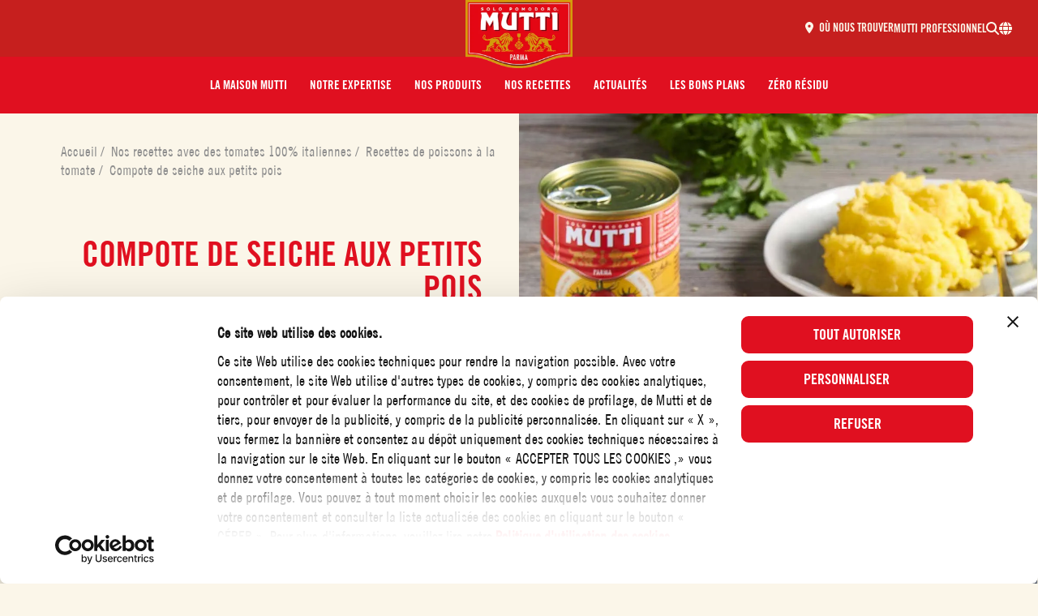

--- FILE ---
content_type: text/html; charset=UTF-8
request_url: https://mutti-parma.com/fr/nos-recettes/compote-de-seiche-aux-petits-pois/
body_size: 23725
content:
<!doctype html>
<html lang="fr-FR">
  <head>
  <meta charset="utf-8">
  <meta http-equiv="x-ua-compatible" content="ie=edge">
  <meta name="viewport" content="width=device-width, initial-scale=1, shrink-to-fit=no">
      <script>
        (function () {
            var translatedPages = {"en_AU":"\/au\/recipes\/","en_CA":"\/can-en\/recipes\/","fr_CA":"\/can-fr\/nos-recettes\/","hr_HR":"\/hr","cs_CZ":"\/cz\/recipes\/","da_DK":"\/dk\/tomatopskrifter\/","fi_FI":"\/fi\/tomaattireseptit\/","de_DE":"\/de\/tomatenrezepte\/","it_IT":"\/it\/ricettario-rosso\/","ja_JP":"\/jp\/recipes\/","nl_NL":"\/nl\/recepten\/","nb_NO":"\/no\/tomatoppskrifter\/","pl_PL":"\/pl\/przepisy\/","ro_RO":"\/ro\/retete\/","sl_SI":"\/si","es_ES":"\/es","sv_SE":"\/se\/tomatrecept\/","en_GB":"\/en\/recipes\/","en_US":"\/us\/recipes\/"};

            var cookie = document.cookie.match('(^|;)\\s*lang_preference\\s*=\\s*([^;]+)') || [];
            cookie = cookie.pop();
            var redirect = '';
            if (cookie === 'da_DK') redirect = '/dk/';
            else if (cookie === 'de_DE') redirect = '/de/';
            else if (cookie === 'en_AU') redirect = '/au/';
            else if (cookie === 'en_CA') redirect = '/can-en/';
            else if (cookie === 'en_US') redirect = '/us/';
            else if (cookie === 'es_ES') redirect = '/es/';
            else if (cookie === 'fi_FI') redirect = '/fi/';
            else if (cookie === 'fr_CA') redirect = '/can-fr/';
            else if (cookie === 'fr_FR') redirect = '/fr/';
            else if (cookie === 'hr_HR') redirect = '/hr/';
            else if (cookie === 'it_IT') redirect = '/it/';
            else if (cookie === 'ja_JP') redirect = '/jp/';
            else if (cookie === 'nl_NL') redirect = '/nl/';
            else if (cookie === 'nb_NO') redirect = '/no/';
            else if (cookie === 'sl_SI') redirect = '/si/';
            else if (cookie === 'sv_SE') redirect = '/es/';
            else if (cookie === 'en_GB') redirect = '/en/';
            else if (cookie === 'pl_PL') redirect = '/pl/';
            else if (cookie === 'cs_CZ') redirect = '/cz/';
            else if (cookie === 'ru_RU') redirect = '/ru/';
            else if (cookie === 'ro_RO') redirect = '/ro/';

            if (redirect && !window.location.pathname.startsWith(redirect)) {
                if (translatedPages && translatedPages[cookie]) {
                    redirect = translatedPages[cookie];
                }
                window.location.pathname = redirect;
            }
        }());
    </script>
    <title>Compote de seiche aux petits pois | Recette Mutti</title>
	<style>img:is([sizes="auto" i], [sizes^="auto," i]) { contain-intrinsic-size: 3000px 1500px }</style>
	<script>dataLayer = [{"event":"wSetup","country":"fr","pageType":"recipe","loggedIn":"false","recipeProduct":"Pulpe en d\u00e9s","recipeProductCategory":"Pulpe de tomates"}];</script>
<!-- Google Tag Manager -->
<script>(function(w,d,s,l,i){w[l]=w[l]||[];w[l].push({'gtm.start':
new Date().getTime(),event:'gtm.js'});var f=d.getElementsByTagName(s)[0],
j=d.createElement(s),dl=l!='dataLayer'?'&l='+l:'';j.async=true;j.src=
'https://www.googletagmanager.com/gtm.js?id='+i+dl;f.parentNode.insertBefore(j,f);
})(window,document,'script','dataLayer','GTM-TGSH69W');</script>
<!-- End Google Tag Manager --><link rel="preload" as="image" fetchpriority="high" href="https://mutti-parma.com/app/themes/mutti/dist/images/logo.webp?id=493e55ebd31573f40be8" /><link rel="preload" as="script" fetchpriority="high" href="https://mutti-parma.com/app/themes/mutti/dist/scripts/app.js?id=974c6c6992b9d82819ae" /><style>@font-face{font-display:fallback;font-family:TradeGothic LT CondEighteen;font-style:normal;font-weight:500;src:url(/app/themes/mutti/dist/fonts/TradeGothicLT-CondEighteen.woff2) format("woff2"),url(/app/themes/mutti/dist/fonts/TradeGothicLT-CondEighteen.woff) format("woff")}@font-face{font-display:fallback;font-family:Trade Gothic LT W04 Bd Cn No-2;font-style:normal;font-weight:700;src:url(/app/themes/mutti/dist/fonts/LT-WebFonts-1013457567_Latin_ex_Ot/Fonts/5730954/17afe088-d29a-4d07-9412-a607ccc8d3b4.woff2),url(/app/themes/mutti/dist/fonts/LT-WebFonts-1013457567_Latin_ex_Ot/Fonts/5730954/2b5b3032-3d28-4b56-987b-725df3efea58.woff)}@font-face{font-display:fallback;font-family:Shelby;font-style:normal;font-weight:400;src:url(/app/themes/mutti/dist/fonts/Shelby.woff2) format("woff2"),url(/app/themes/mutti/dist/fonts/Shelby.woff) format("woff")}@font-face{font-display:fallback;font-family:Kitten;font-style:normal;font-weight:400;src:url(/app/themes/mutti/dist/fonts/zetafonts_-_kitten_swash_monoline-webfont.woff2) format("woff2"),url(/app/themes/mutti/dist/fonts/zetafonts_-_kitten_swash_monoline-webfont.woff) format("woff")}@font-face{font-display:fallback;font-family:Rhode;font-style:normal;font-weight:400;src:url(/app/themes/mutti/dist/fonts/rhode_bold_condensed-webfont.woff2) format("woff2"),url(/app/themes/mutti/dist/fonts/rhode_bold_condensed-webfont.woff) format("woff")}
</style>
<!-- The SEO Framework : par Sybre Waaijer -->
<meta name="robots" content="max-snippet:-1,max-image-preview:standard,max-video-preview:-1" />
<link rel="canonical" href="https://mutti-parma.com/fr/nos-recettes/compote-de-seiche-aux-petits-pois/" />
<meta name="description" content="Cuisinez facilement une recette de compote de seiche aux petits pois, à l&rsquo;aide de notre savoureuse Polpa Datterini." />
<meta property="og:type" content="article" />
<meta property="og:locale" content="fr_FR" />
<meta property="og:site_name" content="Recette Mutti" />
<meta property="og:title" content="Compote de seiche aux petits pois | Recette Mutti" />
<meta property="og:description" content="Cuisinez facilement une recette de compote de seiche aux petits pois, à l&rsquo;aide de notre savoureuse Polpa Datterini." />
<meta property="og:url" content="https://mutti-parma.com/fr/nos-recettes/compote-de-seiche-aux-petits-pois/" />
<meta property="og:image" content="https://mutti-parma.com/app/uploads/sites/17/2021/01/compote-de-seiche-aux-petits-pois.jpg" />
<meta property="og:image:width" content="1200" />
<meta property="og:image:height" content="1800" />
<meta property="article:published_time" content="2021-01-08T16:37:16+00:00" />
<meta property="article:modified_time" content="2022-01-23T17:33:10+00:00" />
<meta name="twitter:card" content="summary_large_image" />
<meta name="twitter:title" content="Compote de seiche aux petits pois | Recette Mutti" />
<meta name="twitter:description" content="Cuisinez facilement une recette de compote de seiche aux petits pois, à l&rsquo;aide de notre savoureuse Polpa Datterini." />
<meta name="twitter:image" content="https://mutti-parma.com/app/uploads/sites/17/2021/01/compote-de-seiche-aux-petits-pois.jpg" />
<meta name="google-site-verification" content="W952kI7xidL9BwX9ag0DbiKmVTALE8_SyAI7dw6mdLE" />
<script type="application/ld+json">{"@context":"https://schema.org","@graph":[{"@type":"WebSite","@id":"https://mutti-parma.com/fr/#/schema/WebSite","url":"https://mutti-parma.com/fr/","name":"Mutti France","inLanguage":"fr-FR","potentialAction":{"@type":"SearchAction","target":{"@type":"EntryPoint","urlTemplate":"https://mutti-parma.com/fr/search/{search_term_string}/"},"query-input":"required name=search_term_string"},"publisher":{"@type":"Organization","@id":"https://mutti-parma.com/fr/#/schema/Organization","name":"Mutti France","url":"https://mutti-parma.com/fr/"}},{"@type":"WebPage","@id":"https://mutti-parma.com/fr/nos-recettes/compote-de-seiche-aux-petits-pois/","url":"https://mutti-parma.com/fr/nos-recettes/compote-de-seiche-aux-petits-pois/","name":"Compote de seiche aux petits pois | Recette Mutti","description":"Cuisinez facilement une recette de compote de seiche aux petits pois, à l&rsquo;aide de notre savoureuse Polpa Datterini.","inLanguage":"fr-FR","isPartOf":{"@id":"https://mutti-parma.com/fr/#/schema/WebSite"},"potentialAction":{"@type":"ReadAction","target":"https://mutti-parma.com/fr/nos-recettes/compote-de-seiche-aux-petits-pois/"},"datePublished":"2021-01-08T16:37:16+00:00","dateModified":"2022-01-23T17:33:10+00:00","author":{"@type":"Person","@id":"https://mutti-parma.com/fr/#/schema/Person/8caa00634131c15a74e3608a0b72f18d","name":"delia"},"primaryImageOfPage":{"@id":"https://mutti-parma.com/fr/nos-recettes/compote-de-seiche-aux-petits-pois/#primaryimage"},"image":{"@id":"https://mutti-parma.com/fr/nos-recettes/compote-de-seiche-aux-petits-pois/#primaryimage"},"thumbnailUrl":"https://mutti-parma.com/fr/nos-recettes/compote-de-seiche-aux-petits-pois/#primaryimage"},{"@type":"ImageObject","inLanguage":"fr_FR","@id":"https://mutti-parma.com/fr/nos-recettes/compote-de-seiche-aux-petits-pois/#primaryimage","url":"https://mutti-parma.com/app/uploads/sites/17/2021/01/compote-de-seiche-aux-petits-pois.jpg","contentUrl":"https://mutti-parma.com/app/uploads/sites/17/2021/01/compote-de-seiche-aux-petits-pois.jpg","width":1200,"height":1800},{"@type":"BreadcrumbList","@id":"https://mutti-parma.com/fr/nos-recettes/compote-de-seiche-aux-petits-pois/#/schema/BreadcrumbList","itemListElement":[{"@type":"ListItem","position":1,"item":{"@id":"https://mutti-parma.com/fr/","name":"Accueil"}},{"@type":"ListItem","position":2,"item":{"@id":"https://mutti-parma.com/fr/nos-recettes/","name":"Nos recettes avec des tomates 100% italiennes"}},{"@type":"ListItem","position":3,"item":{"@id":"https://mutti-parma.com/fr/type-de-plat/poissons/","name":"Recettes de poissons à la tomate"}},{"@type":"ListItem","position":4,"item":{"@id":"https://mutti-parma.com/fr/nos-recettes/compote-de-seiche-aux-petits-pois/","name":"Compote de seiche aux petits pois"}}]}]}</script>
<!-- / The SEO Framework : par Sybre Waaijer | 8.24ms meta | 0.27ms boot -->

<link href='https://www.googletagmanager.com' crossorigin rel='preconnect' />
<link rel='stylesheet' id='wp-block-library-css' href='https://mutti-parma.com/fr/wp-includes/css/dist/block-library/style.min.css?xyz=soCBOkA3qbvCw' type='text/css' media='all' />
<style id='wp-block-library-theme-inline-css' type='text/css'>
.wp-block-audio :where(figcaption){color:#555;font-size:13px;text-align:center}.is-dark-theme .wp-block-audio :where(figcaption){color:#ffffffa6}.wp-block-audio{margin:0 0 1em}.wp-block-code{border:1px solid #ccc;border-radius:4px;font-family:Menlo,Consolas,monaco,monospace;padding:.8em 1em}.wp-block-embed :where(figcaption){color:#555;font-size:13px;text-align:center}.is-dark-theme .wp-block-embed :where(figcaption){color:#ffffffa6}.wp-block-embed{margin:0 0 1em}.blocks-gallery-caption{color:#555;font-size:13px;text-align:center}.is-dark-theme .blocks-gallery-caption{color:#ffffffa6}:root :where(.wp-block-image figcaption){color:#555;font-size:13px;text-align:center}.is-dark-theme :root :where(.wp-block-image figcaption){color:#ffffffa6}.wp-block-image{margin:0 0 1em}.wp-block-pullquote{border-bottom:4px solid;border-top:4px solid;color:currentColor;margin-bottom:1.75em}.wp-block-pullquote cite,.wp-block-pullquote footer,.wp-block-pullquote__citation{color:currentColor;font-size:.8125em;font-style:normal;text-transform:uppercase}.wp-block-quote{border-left:.25em solid;margin:0 0 1.75em;padding-left:1em}.wp-block-quote cite,.wp-block-quote footer{color:currentColor;font-size:.8125em;font-style:normal;position:relative}.wp-block-quote:where(.has-text-align-right){border-left:none;border-right:.25em solid;padding-left:0;padding-right:1em}.wp-block-quote:where(.has-text-align-center){border:none;padding-left:0}.wp-block-quote.is-large,.wp-block-quote.is-style-large,.wp-block-quote:where(.is-style-plain){border:none}.wp-block-search .wp-block-search__label{font-weight:700}.wp-block-search__button{border:1px solid #ccc;padding:.375em .625em}:where(.wp-block-group.has-background){padding:1.25em 2.375em}.wp-block-separator.has-css-opacity{opacity:.4}.wp-block-separator{border:none;border-bottom:2px solid;margin-left:auto;margin-right:auto}.wp-block-separator.has-alpha-channel-opacity{opacity:1}.wp-block-separator:not(.is-style-wide):not(.is-style-dots){width:100px}.wp-block-separator.has-background:not(.is-style-dots){border-bottom:none;height:1px}.wp-block-separator.has-background:not(.is-style-wide):not(.is-style-dots){height:2px}.wp-block-table{margin:0 0 1em}.wp-block-table td,.wp-block-table th{word-break:normal}.wp-block-table :where(figcaption){color:#555;font-size:13px;text-align:center}.is-dark-theme .wp-block-table :where(figcaption){color:#ffffffa6}.wp-block-video :where(figcaption){color:#555;font-size:13px;text-align:center}.is-dark-theme .wp-block-video :where(figcaption){color:#ffffffa6}.wp-block-video{margin:0 0 1em}:root :where(.wp-block-template-part.has-background){margin-bottom:0;margin-top:0;padding:1.25em 2.375em}
</style>
<link rel='stylesheet' id='wp-gutenberg-hidden-blocks/frontend.css-css' href='https://mutti-parma.com/app/plugins/wp-gutenberg-hidden-blocks/dist/frontend.css?id=b66c21a61bbc207e261d' type='text/css' media='all' />
<style id='safe-svg-svg-icon-style-inline-css' type='text/css'>
.safe-svg-cover{text-align:center}.safe-svg-cover .safe-svg-inside{display:inline-block;max-width:100%}.safe-svg-cover svg{fill:currentColor;height:100%;max-height:100%;max-width:100%;width:100%}

</style>
<style id='genero-button-popup-style-inline-css' type='text/css'>
:root{--gbp-popup-width:996px;--gbp-popup-max-height:500px;--gbp-popup-padding:32px;--gbp-button-padding:16px}.wp-block-genero-button-popup__button{background:var(--gbp--button-background,#fff);color:var(--gbp--button-color,#000);border-radius:8px;box-shadow:0 0 10px rgba(0,0,0,.2);padding:var(--gbp-button-padding);border:0;-webkit-appearance:none;appearance:none;text-align:center;min-width:100px;cursor:pointer;width:100%}.wp-block-genero-button-popup__popup{position:fixed;height:100vh;width:100vw;top:0;left:0;overflow-y:scroll;align-items:center;justify-content:center;background-color:rgba(26,26,26,.3215686274509804);display:grid;opacity:0;visibility:hidden;transition:opacity .2s ease-out;z-index:100;padding:var(--gbp-popup-padding)}.wp-block-genero-button-popup__popup__inner-container{max-width:90vw;width:var(--gbp-popup-width);background:#fff;box-shadow:0 0 10px rgba(0,0,0,.25098039215686274);border-radius:16px;padding:var(--gbp-popup-padding)}.wp-block-genero-button-popup__popup[aria-expanded=true]{opacity:1;visibility:visible}.wp-block-genero-button-popup__popup__header{display:flex;margin-bottom:var(--gbp-popup-padding)}.wp-block-genero-button-popup__popup__title{flex-grow:1;display:flex}.wp-block-genero-button-popup__popup__close-button{padding:0;margin:0;flex-grow:0;-webkit-appearance:none;appearance:none;border:0;background:transparent;cursor:pointer}.wp-block-genero-button-popup__popup__content>.alignfull,.wp-block-genero-button-popup__popup__content>.alignwide{width:100%;margin-left:0;margin-right:0}

</style>
<style id='genero-button-popups-style-inline-css' type='text/css'>
:root{--gbp-button-gutter:16px}.wp-block-genero-button-popups__inner-container{display:flex;flex-wrap:wrap;justify-content:center;margin-left:calc(var(--gbp-button-gutter)/2*-1);margin-top:calc(var(--gbp-button-gutter)/2*-1)}.wp-block-genero-button-popups__inner-container>.wp-block-genero-button-popup{margin:calc(var(--gbp-button-gutter)/2)}.wp-block-genero-button-popups.is-content-justification-right .wp-block-genero-button-popups__inner-container{justify-content:flex-end}.wp-block-genero-button-popups.is-content-justification-left .wp-block-genero-button-popups__inner-container{justify-content:flex-start}.wp-block-genero-button-popups.is-content-justification-space-between .wp-block-genero-button-popups__inner-container{justify-content:space-between}.wp-block-genero-button-popups.is-content-justification-expand .wp-block-genero-button-popups__inner-container{justify-content:normal}.wp-block-genero-button-popups.is-content-justification-expand .wp-block-genero-button-popups__inner-container>.wp-block-genero-button-popup{flex:1 0 auto}

</style>
<style id='global-styles-inline-css' type='text/css'>
:root{--wp--preset--aspect-ratio--square: 1;--wp--preset--aspect-ratio--4-3: 4/3;--wp--preset--aspect-ratio--3-4: 3/4;--wp--preset--aspect-ratio--3-2: 3/2;--wp--preset--aspect-ratio--2-3: 2/3;--wp--preset--aspect-ratio--16-9: 16/9;--wp--preset--aspect-ratio--9-16: 9/16;--wp--preset--color--black: var(--color-black);--wp--preset--color--cyan-bluish-gray: #abb8c3;--wp--preset--color--white: var(--color-white);--wp--preset--color--pale-pink: #f78da7;--wp--preset--color--vivid-red: #cf2e2e;--wp--preset--color--luminous-vivid-orange: #ff6900;--wp--preset--color--luminous-vivid-amber: #fcb900;--wp--preset--color--light-green-cyan: #7bdcb5;--wp--preset--color--vivid-green-cyan: #00d084;--wp--preset--color--pale-cyan-blue: #8ed1fc;--wp--preset--color--vivid-cyan-blue: #0693e3;--wp--preset--color--vivid-purple: #9b51e0;--wp--preset--color--primary: var(--color-primary);--wp--preset--color--darkred: var(--color-darkred);--wp--preset--color--secondary: var(--color-secondary);--wp--preset--color--beige: var(--color-beige);--wp--preset--color--orange: var(--color-orange);--wp--preset--color--green: var(--color-green);--wp--preset--color--pitchblack: var(--color-pitchblack);--wp--preset--gradient--vivid-cyan-blue-to-vivid-purple: linear-gradient(135deg,rgba(6,147,227,1) 0%,rgb(155,81,224) 100%);--wp--preset--gradient--light-green-cyan-to-vivid-green-cyan: linear-gradient(135deg,rgb(122,220,180) 0%,rgb(0,208,130) 100%);--wp--preset--gradient--luminous-vivid-amber-to-luminous-vivid-orange: linear-gradient(135deg,rgba(252,185,0,1) 0%,rgba(255,105,0,1) 100%);--wp--preset--gradient--luminous-vivid-orange-to-vivid-red: linear-gradient(135deg,rgba(255,105,0,1) 0%,rgb(207,46,46) 100%);--wp--preset--gradient--very-light-gray-to-cyan-bluish-gray: linear-gradient(135deg,rgb(238,238,238) 0%,rgb(169,184,195) 100%);--wp--preset--gradient--cool-to-warm-spectrum: linear-gradient(135deg,rgb(74,234,220) 0%,rgb(151,120,209) 20%,rgb(207,42,186) 40%,rgb(238,44,130) 60%,rgb(251,105,98) 80%,rgb(254,248,76) 100%);--wp--preset--gradient--blush-light-purple: linear-gradient(135deg,rgb(255,206,236) 0%,rgb(152,150,240) 100%);--wp--preset--gradient--blush-bordeaux: linear-gradient(135deg,rgb(254,205,165) 0%,rgb(254,45,45) 50%,rgb(107,0,62) 100%);--wp--preset--gradient--luminous-dusk: linear-gradient(135deg,rgb(255,203,112) 0%,rgb(199,81,192) 50%,rgb(65,88,208) 100%);--wp--preset--gradient--pale-ocean: linear-gradient(135deg,rgb(255,245,203) 0%,rgb(182,227,212) 50%,rgb(51,167,181) 100%);--wp--preset--gradient--electric-grass: linear-gradient(135deg,rgb(202,248,128) 0%,rgb(113,206,126) 100%);--wp--preset--gradient--midnight: linear-gradient(135deg,rgb(2,3,129) 0%,rgb(40,116,252) 100%);--wp--preset--font-size--small: 13px;--wp--preset--font-size--medium: 20px;--wp--preset--font-size--large: var(--text-size-xl);--wp--preset--font-size--x-large: 42px;--wp--preset--font-size--xs: var(--text-size-xs);--wp--preset--font-size--sm: var(--text-size-sm);--wp--preset--font-size--base: var(--text-size-base);--wp--preset--font-size--xxl: var(--text-size-xxl);--wp--preset--font-size--xl-heading: var(--xl-heading-font-size);--wp--preset--font-size--xxl-heading: var(--xxl-heading-font-size);--wp--preset--font-size--h-1: var(--h1-font-size);--wp--preset--font-size--h-2: var(--h2-font-size);--wp--preset--font-size--h-3: var(--h3-font-size);--wp--preset--font-size--h-4: var(--h4-font-size);--wp--preset--font-size--h-5: var(--h5-font-size);--wp--preset--font-size--h-6: var(--h6-font-size);--wp--preset--font-family--kitten: Kitten;--wp--preset--font-family--rhode: Rhode;--wp--preset--spacing--20: 0.44rem;--wp--preset--spacing--30: 0.67rem;--wp--preset--spacing--40: 1rem;--wp--preset--spacing--50: 1.5rem;--wp--preset--spacing--60: 2.25rem;--wp--preset--spacing--70: 3.38rem;--wp--preset--spacing--80: 5.06rem;--wp--preset--shadow--natural: 6px 6px 9px rgba(0, 0, 0, 0.2);--wp--preset--shadow--deep: 12px 12px 50px rgba(0, 0, 0, 0.4);--wp--preset--shadow--sharp: 6px 6px 0px rgba(0, 0, 0, 0.2);--wp--preset--shadow--outlined: 6px 6px 0px -3px rgba(255, 255, 255, 1), 6px 6px rgba(0, 0, 0, 1);--wp--preset--shadow--crisp: 6px 6px 0px rgba(0, 0, 0, 1);}:root { --wp--style--global--content-size: var(--content-width);--wp--style--global--wide-size: var(--alignwide-width); }:where(body) { margin: 0; }.wp-site-blocks > .alignleft { float: left; margin-right: 2em; }.wp-site-blocks > .alignright { float: right; margin-left: 2em; }.wp-site-blocks > .aligncenter { justify-content: center; margin-left: auto; margin-right: auto; }:where(.is-layout-flex){gap: 0.5em;}:where(.is-layout-grid){gap: 0.5em;}.is-layout-flow > .alignleft{float: left;margin-inline-start: 0;margin-inline-end: 2em;}.is-layout-flow > .alignright{float: right;margin-inline-start: 2em;margin-inline-end: 0;}.is-layout-flow > .aligncenter{margin-left: auto !important;margin-right: auto !important;}.is-layout-constrained > .alignleft{float: left;margin-inline-start: 0;margin-inline-end: 2em;}.is-layout-constrained > .alignright{float: right;margin-inline-start: 2em;margin-inline-end: 0;}.is-layout-constrained > .aligncenter{margin-left: auto !important;margin-right: auto !important;}.is-layout-constrained > :where(:not(.alignleft):not(.alignright):not(.alignfull)){max-width: var(--wp--style--global--content-size);margin-left: auto !important;margin-right: auto !important;}.is-layout-constrained > .alignwide{max-width: var(--wp--style--global--wide-size);}body .is-layout-flex{display: flex;}.is-layout-flex{flex-wrap: wrap;align-items: center;}.is-layout-flex > :is(*, div){margin: 0;}body .is-layout-grid{display: grid;}.is-layout-grid > :is(*, div){margin: 0;}body{padding-top: 0px;padding-right: 0px;padding-bottom: 0px;padding-left: 0px;}a:where(:not(.wp-element-button)){text-decoration: underline;}:root :where(.wp-element-button, .wp-block-button__link){background-color: #32373c;border-width: 0;color: #fff;font-family: inherit;font-size: inherit;line-height: inherit;padding: calc(0.667em + 2px) calc(1.333em + 2px);text-decoration: none;}.has-black-color{color: var(--wp--preset--color--black) !important;}.has-cyan-bluish-gray-color{color: var(--wp--preset--color--cyan-bluish-gray) !important;}.has-white-color{color: var(--wp--preset--color--white) !important;}.has-pale-pink-color{color: var(--wp--preset--color--pale-pink) !important;}.has-vivid-red-color{color: var(--wp--preset--color--vivid-red) !important;}.has-luminous-vivid-orange-color{color: var(--wp--preset--color--luminous-vivid-orange) !important;}.has-luminous-vivid-amber-color{color: var(--wp--preset--color--luminous-vivid-amber) !important;}.has-light-green-cyan-color{color: var(--wp--preset--color--light-green-cyan) !important;}.has-vivid-green-cyan-color{color: var(--wp--preset--color--vivid-green-cyan) !important;}.has-pale-cyan-blue-color{color: var(--wp--preset--color--pale-cyan-blue) !important;}.has-vivid-cyan-blue-color{color: var(--wp--preset--color--vivid-cyan-blue) !important;}.has-vivid-purple-color{color: var(--wp--preset--color--vivid-purple) !important;}.has-primary-color{color: var(--wp--preset--color--primary) !important;}.has-darkred-color{color: var(--wp--preset--color--darkred) !important;}.has-secondary-color{color: var(--wp--preset--color--secondary) !important;}.has-beige-color{color: var(--wp--preset--color--beige) !important;}.has-orange-color{color: var(--wp--preset--color--orange) !important;}.has-green-color{color: var(--wp--preset--color--green) !important;}.has-pitchblack-color{color: var(--wp--preset--color--pitchblack) !important;}.has-black-background-color{background-color: var(--wp--preset--color--black) !important;}.has-cyan-bluish-gray-background-color{background-color: var(--wp--preset--color--cyan-bluish-gray) !important;}.has-white-background-color{background-color: var(--wp--preset--color--white) !important;}.has-pale-pink-background-color{background-color: var(--wp--preset--color--pale-pink) !important;}.has-vivid-red-background-color{background-color: var(--wp--preset--color--vivid-red) !important;}.has-luminous-vivid-orange-background-color{background-color: var(--wp--preset--color--luminous-vivid-orange) !important;}.has-luminous-vivid-amber-background-color{background-color: var(--wp--preset--color--luminous-vivid-amber) !important;}.has-light-green-cyan-background-color{background-color: var(--wp--preset--color--light-green-cyan) !important;}.has-vivid-green-cyan-background-color{background-color: var(--wp--preset--color--vivid-green-cyan) !important;}.has-pale-cyan-blue-background-color{background-color: var(--wp--preset--color--pale-cyan-blue) !important;}.has-vivid-cyan-blue-background-color{background-color: var(--wp--preset--color--vivid-cyan-blue) !important;}.has-vivid-purple-background-color{background-color: var(--wp--preset--color--vivid-purple) !important;}.has-primary-background-color{background-color: var(--wp--preset--color--primary) !important;}.has-darkred-background-color{background-color: var(--wp--preset--color--darkred) !important;}.has-secondary-background-color{background-color: var(--wp--preset--color--secondary) !important;}.has-beige-background-color{background-color: var(--wp--preset--color--beige) !important;}.has-orange-background-color{background-color: var(--wp--preset--color--orange) !important;}.has-green-background-color{background-color: var(--wp--preset--color--green) !important;}.has-pitchblack-background-color{background-color: var(--wp--preset--color--pitchblack) !important;}.has-black-border-color{border-color: var(--wp--preset--color--black) !important;}.has-cyan-bluish-gray-border-color{border-color: var(--wp--preset--color--cyan-bluish-gray) !important;}.has-white-border-color{border-color: var(--wp--preset--color--white) !important;}.has-pale-pink-border-color{border-color: var(--wp--preset--color--pale-pink) !important;}.has-vivid-red-border-color{border-color: var(--wp--preset--color--vivid-red) !important;}.has-luminous-vivid-orange-border-color{border-color: var(--wp--preset--color--luminous-vivid-orange) !important;}.has-luminous-vivid-amber-border-color{border-color: var(--wp--preset--color--luminous-vivid-amber) !important;}.has-light-green-cyan-border-color{border-color: var(--wp--preset--color--light-green-cyan) !important;}.has-vivid-green-cyan-border-color{border-color: var(--wp--preset--color--vivid-green-cyan) !important;}.has-pale-cyan-blue-border-color{border-color: var(--wp--preset--color--pale-cyan-blue) !important;}.has-vivid-cyan-blue-border-color{border-color: var(--wp--preset--color--vivid-cyan-blue) !important;}.has-vivid-purple-border-color{border-color: var(--wp--preset--color--vivid-purple) !important;}.has-primary-border-color{border-color: var(--wp--preset--color--primary) !important;}.has-darkred-border-color{border-color: var(--wp--preset--color--darkred) !important;}.has-secondary-border-color{border-color: var(--wp--preset--color--secondary) !important;}.has-beige-border-color{border-color: var(--wp--preset--color--beige) !important;}.has-orange-border-color{border-color: var(--wp--preset--color--orange) !important;}.has-green-border-color{border-color: var(--wp--preset--color--green) !important;}.has-pitchblack-border-color{border-color: var(--wp--preset--color--pitchblack) !important;}.has-vivid-cyan-blue-to-vivid-purple-gradient-background{background: var(--wp--preset--gradient--vivid-cyan-blue-to-vivid-purple) !important;}.has-light-green-cyan-to-vivid-green-cyan-gradient-background{background: var(--wp--preset--gradient--light-green-cyan-to-vivid-green-cyan) !important;}.has-luminous-vivid-amber-to-luminous-vivid-orange-gradient-background{background: var(--wp--preset--gradient--luminous-vivid-amber-to-luminous-vivid-orange) !important;}.has-luminous-vivid-orange-to-vivid-red-gradient-background{background: var(--wp--preset--gradient--luminous-vivid-orange-to-vivid-red) !important;}.has-very-light-gray-to-cyan-bluish-gray-gradient-background{background: var(--wp--preset--gradient--very-light-gray-to-cyan-bluish-gray) !important;}.has-cool-to-warm-spectrum-gradient-background{background: var(--wp--preset--gradient--cool-to-warm-spectrum) !important;}.has-blush-light-purple-gradient-background{background: var(--wp--preset--gradient--blush-light-purple) !important;}.has-blush-bordeaux-gradient-background{background: var(--wp--preset--gradient--blush-bordeaux) !important;}.has-luminous-dusk-gradient-background{background: var(--wp--preset--gradient--luminous-dusk) !important;}.has-pale-ocean-gradient-background{background: var(--wp--preset--gradient--pale-ocean) !important;}.has-electric-grass-gradient-background{background: var(--wp--preset--gradient--electric-grass) !important;}.has-midnight-gradient-background{background: var(--wp--preset--gradient--midnight) !important;}.has-small-font-size{font-size: var(--wp--preset--font-size--small) !important;}.has-medium-font-size{font-size: var(--wp--preset--font-size--medium) !important;}.has-large-font-size{font-size: var(--wp--preset--font-size--large) !important;}.has-x-large-font-size{font-size: var(--wp--preset--font-size--x-large) !important;}.has-xs-font-size{font-size: var(--wp--preset--font-size--xs) !important;}.has-sm-font-size{font-size: var(--wp--preset--font-size--sm) !important;}.has-base-font-size{font-size: var(--wp--preset--font-size--base) !important;}.has-xxl-font-size{font-size: var(--wp--preset--font-size--xxl) !important;}.has-xl-heading-font-size{font-size: var(--wp--preset--font-size--xl-heading) !important;}.has-xxl-heading-font-size{font-size: var(--wp--preset--font-size--xxl-heading) !important;}.has-h-1-font-size{font-size: var(--wp--preset--font-size--h-1) !important;}.has-h-2-font-size{font-size: var(--wp--preset--font-size--h-2) !important;}.has-h-3-font-size{font-size: var(--wp--preset--font-size--h-3) !important;}.has-h-4-font-size{font-size: var(--wp--preset--font-size--h-4) !important;}.has-h-5-font-size{font-size: var(--wp--preset--font-size--h-5) !important;}.has-h-6-font-size{font-size: var(--wp--preset--font-size--h-6) !important;}.has-kitten-font-family{font-family: var(--wp--preset--font-family--kitten) !important;}.has-rhode-font-family{font-family: var(--wp--preset--font-family--rhode) !important;}
:where(.wp-block-post-template.is-layout-flex){gap: 1.25em;}:where(.wp-block-post-template.is-layout-grid){gap: 1.25em;}
:where(.wp-block-columns.is-layout-flex){gap: 2em;}:where(.wp-block-columns.is-layout-grid){gap: 2em;}
:root :where(.wp-block-pullquote){font-size: 1.5em;line-height: 1.6;}
</style>
<link rel='stylesheet' id='sage/reset.css-css' href='https://mutti-parma.com/app/themes/mutti/dist/styles/reset.css?id=9f1d1791305ed89191c9' type='text/css' media='all' />
<link rel='stylesheet' id='sage/app.css-css' href='https://mutti-parma.com/app/themes/mutti/dist/styles/app.css?id=bcf46f6d7603130f1969' type='text/css' media='all' />
<script type="text/javascript" src="https://mutti-parma.com/app/plugins/wp-gutenberg-button-popup/src/blocks/button_popup/dist/script.js?ver=6d18cadf66294df94f68202eaf751f3c" id="genero-button-popup-script-js"></script>
<link rel="https://api.w.org/" href="https://mutti-parma.com/fr/wp-json/" /><link rel="alternate" title="JSON" type="application/json" href="https://mutti-parma.com/fr/wp-json/wp/v2/recipe/8324" /><link rel="EditURI" type="application/rsd+xml" title="RSD" href="https://mutti-parma.com/fr/xmlrpc.php?rsd" />
<link rel="alternate" title="oEmbed (JSON)" type="application/json+oembed" href="https://mutti-parma.com/fr/wp-json/oembed/1.0/embed?url=https%3A%2F%2Fmutti-parma.com%2Ffr%2Fnos-recettes%2Fcompote-de-seiche-aux-petits-pois%2F" />
<link rel="alternate" title="oEmbed (XML)" type="text/xml+oembed" href="https://mutti-parma.com/fr/wp-json/oembed/1.0/embed?url=https%3A%2F%2Fmutti-parma.com%2Ffr%2Fnos-recettes%2Fcompote-de-seiche-aux-petits-pois%2F&#038;format=xml" />
<script type="application/ld+json">{"@context":"http:\/\/schema.org\/","@type":"Recipe","name":"Compote de seiche aux petits pois","author":{"@type":"Organization","name":"Mutti France","url":"https:\/\/mutti-parma.com\/fr","@id":"https:\/\/mutti-parma.com\/fr\/#schema\/Organization"},"datePublished":"2021-01-08","image":["https:\/\/mutti-parma.com\/app\/uploads\/sites\/17\/2021\/01\/compote-de-seiche-aux-petits-pois-600x600.jpg","https:\/\/mutti-parma.com\/app\/uploads\/sites\/17\/2021\/01\/compote-de-seiche-aux-petits-pois-800x600.jpg","https:\/\/mutti-parma.com\/app\/uploads\/sites\/17\/2021\/01\/compote-de-seiche-aux-petits-pois-800x450.jpg"],"description":"La seiche aux petits pois est un repas tr\u00e8s go\u00fbteux et peu calorique\u00a0! D\u00e9couvrez de nouvelles saveurs \u00e0 la fois simples et authentiques \u00e0 travers cette recette italienne intemporelle, r\u00e9alis\u00e9e \u00e0 l\u2019aide de notre Pulpe de tomates Mutti (Polpa Datterini).","recipeYield":"4 personnes","recipeIngredient":["800 g de seiche","400 g de petits pois","400 g de Polpa Datterini Mutti","1\/2  verre de vin blanc","1  petit oignon","40 g d'huile d'olive extra vierge","Piment en poudre","persil","sel"],"recipeInstructions":["Hacher finement l'oignon et le faire revenir dans une po\u00eale avec quelques cuill\u00e8res \u00e0 soupe d'huile.","Ajouter la seiche et la faire dorer \u00e0 feu vif pendant 2 minutes. D\u00e9glacer avec le vin, ajouter les petits pois et la Polpa Datterini Mutti.","Ajouter le sel, assaisonner avec une pinc\u00e9e de piment et cuire 20 min \u00e0 feu doux.","Ajouter le persil hach\u00e9. Servir avec de la polenta par exemple."],"recipeCuisine":["Recettes de printemps \u00e0 la tomate"],"prepTime":"PT10M","cookTime":"PT20M","@id":"https:\/\/mutti-parma.com\/fr\/nos-recettes\/compote-de-seiche-aux-petits-pois\/#article","isPartOf":{"@id":"https:\/\/mutti-parma.com\/fr\/nos-recettes\/compote-de-seiche-aux-petits-pois\/"},"dateModified":"2021-01-08T16:37:16+00:00","mainEntityOfPage":{"@id":"https:\/\/mutti-parma.com\/fr\/nos-recettes\/compote-de-seiche-aux-petits-pois\/"},"publisher":{"@id":"https:\/\/mutti-parma.com\/fr#\/schema\/Organization"},"inLanguage":"fr_FR"}</script><link rel="alternate" hreflang="en" href="https://mutti-parma.com/dish/fish/"><link rel="alternate" hreflang="it-IT" href="https://mutti-parma.com/it/ricettario-rosso/"><link rel="alternate" hreflang="fi-FI" href="https://mutti-parma.com/fi/tomaattireseptit/"><link rel="alternate" hreflang="da-DK" href="https://mutti-parma.com/dk/tomatopskrifter/"><link rel="alternate" hreflang="nb-NO" href="https://mutti-parma.com/no/tomatoppskrifter/"><link rel="alternate" hreflang="sv-SE" href="https://mutti-parma.com/se/tomatrecept/"><link rel="alternate" hreflang="de-DE" href="https://mutti-parma.com/de/tomatenrezepte/"><link rel="alternate" hreflang="en-CA" href="https://mutti-parma.com/can-en/recipes/"><link rel="alternate" hreflang="fr-CA" href="https://mutti-parma.com/can-fr/nos-recettes/"><link rel="alternate" hreflang="en-GB" href="https://mutti-parma.com/en/recipes/"><link rel="alternate" hreflang="en-AU" href="https://mutti-parma.com/au/recipes/"><link rel="alternate" hreflang="cs-CZ" href="https://mutti-parma.com/cz/recipes/"><link rel="alternate" hreflang="pl-PL" href="https://mutti-parma.com/pl/przepisy/"><link rel="alternate" hreflang="nl-NL" href="https://mutti-parma.com/nl/recepten/"><link rel="alternate" hreflang="ro-RO" href="https://mutti-parma.com/ro/retete/"><link rel="alternate" hreflang="en-US" href="https://mutti-parma.com/us/recipes/"><link rel="alternate" hreflang="ja-JP" href="https://mutti-parma.com/jp/recipes/"><link rel="alternate" hreflang="fr-FR" href="https://mutti-parma.com/fr/nos-recettes/compote-de-seiche-aux-petits-pois/"><link rel="alternate" href="https://mutti-parma.com/dish/fish/" hreflang="x-default">            <script type="text/javascript" id="spai_js" data-cfasync="false" data-spai-excluded="true">
                document.documentElement.className += " spai_has_js";
                (function(w, d){
                    var b = d.getElementsByTagName('head')[0];
                    var s = d.createElement("script");
                    var v = ("IntersectionObserver" in w) ? "" : "-compat";
                    s.async = true; // This includes the script as async.
                    s.src = "https://cdn1.mutti-parma.com/assets/js/bundles/spai-lib-bg" + v
                        + ".1.1.min.js?v=3.11.1";
                    w.spaiDomain = "cdn1.mutti-parma.com";
                    w.spaiData = {
                        version: "3.11.1",
                        key: "spai",
                        customKeys: [],
                        quality: "glossy",
                        convert: "webp",
                        lqip: false,
                                                rootMargin: "500px",
                        crop: true,
                        sizeBreakpoints: {"on":1,"base":50,"rate":10},
                        backgroundsMaxWidth: 1920,
                        resizeStyleBackgrounds: false,
                        nativeLazyLoad: true,
                        safeLazyBackgrounds: false,
                        asyncInitialParsing: true,
                        debug: false,
                        doSelectors: [{"selectors":"img","type":"attr","targetAttr":"src","attrType":"url","lazy":true,"resize":true}],
                        exclusions: {"selectors":{".wp-image-20946":{"lazy":0,"cdn":0,"resize":0,"lqip":0,"crop":-1},".wp-block-genero-button-popup__popup__inner-container img":{"lazy":0,"cdn":1,"resize":1,"lqip":0,"crop":0}},"urls":{"regex:\/\\\/\\\/([^\\\/]*\\.|)gravatar.com\\\/\/":{"lazy":0,"cdn":0,"resize":0,"lqip":0,"crop":-1}}},
                        sizeFromImageSuffix: true,
                        ajax_url: "https://mutti-parma.com/fr/wp-admin/admin-ajax.php"
                    };
                    b.appendChild(s);
                }(window, document));
            </script>
            <link rel="icon" href="https://cdn1.mutti-parma.com/spai/q_glossy+ret_img+to_webp/mutti-parma.com/app/themes/mutti/dist/images/favicon/favicon-32.png?id=297b6c488ca26f66b588" data-spai-egr="1" sizes="32x32" />
<link rel="icon" href="https://cdn1.mutti-parma.com/spai/q_glossy+ret_img+to_webp/mutti-parma.com/app/themes/mutti/dist/images/favicon/favicon-192.png?id=ee607f6f4ca0e187c5d2" data-spai-egr="1" sizes="192x192" />
<link rel="apple-touch-icon" href="https://cdn1.mutti-parma.com/spai/q_glossy+ret_img+to_webp/mutti-parma.com/app/themes/mutti/dist/images/favicon/favicon-180.png?id=c01e62f230a1cb76f4ec" data-spai-egr="1" />
		<style type="text/css" id="wp-custom-css">
			.zoom-explore-story {
	zoom: 1.7;
}

.concentrato-slider-arrows .svg-inline--fa {
	background-color: #e01020;
	width: 50px;
	height: 50px;
	border-radius: 50%;
	padding: 10px;
}

.concentrato-video .video-js .vjs-big-play-button {
	background-color: rgba(43, 51, 63, 0.7);
}

@media (min-width: 1024px) {
	.fr-mutti-professionel-carousel .swiper-pagination.swiper-pagination {
	margin-top: 1rem;
}
}

.mutti-professionel .swiper-container-thumbs .swiper-slide {
	order: 0;
} 

.mutti-professionel .swiper-container-thumbs .swiper-slide-thumb-active {
	order: 1;
}

.mutti-professionel .swiper-container-thumbs .swiper-slide-thumb-active + .swiper-slide {
	order: 2;
}

.mutti-professionel .swiper-container-thumbs .swiper-slide-thumb-active:first-child + .swiper-slide {
	order: 0;
}

.mutti-professionel .swiper-container-thumbs .swiper-slide:not(.swiper-slide-thumb-active) + .swiper-slide:not(.swiper-slide-thumb-active) {
	order: 2;
}

.mutti-professionel .swiper-pagination-bullet:not(.bg-primary) {
	background-color: #CDCAC0 !important;
	opacity: 1 !important;
}

@media (max-width: 600px) {
	.page-id-22898 .wp-block-genero-button-popups__inner-container {
    justify-content: center !important;
  }
	.page-id-22898 .wp-block-genero-button-popup__popup__content > :first-child {
    margin-right: 50px;
  }
	.page-id-22898 .wp-block-group.has-beige-background-color {
		background-color: #f0e9d7 !important;
	}
}

.page-id-22898 .datterini-recipe-label,
.page-id-22898 .tondo-recipe-label {
  position: absolute;
	left: 0;
	width: 45%;
	text-align: center;
	bottom: 10%;
	font-size: 48px !important;
}

.page-id-22898 .ciliegini-recipe-label,
.page-id-22898 .pizzutello-recipe-label {
	position: absolute;
	right: 0;
	width: 40%;
	text-align: center;
	bottom: 10%;
	font-size: 48px !important;
}		</style>
		<link href="https://cdn1.mutti-parma.com" rel="preconnect" crossorigin></head>

  <body class="wp-singular recipe-template-default single single-recipe postid-8324 wp-embed-responsive wp-theme-mutti compote-de-seiche-aux-petits-pois">
    <div id="fb-root"></div>
    <!-- Google Tag Manager (noscript) -->
<noscript><iframe src="https://www.googletagmanager.com/ns.html?id=GTM-TGSH69W"
height="0" width="0" style="display:none;visibility:hidden"></iframe></noscript>
<!-- End Google Tag Manager (noscript) -->
    
    <div id="app" class="app-container">
      <header class="header">
  <div class="header__top-container" id="top-container">
    <button
      class="header__menu-toggler"
      data-toggler
      aria-controls="primary-navigation"
      aria-expanded="false"
      aria-haspopup="true"
      aria-label="Menu"
    >
      <span
        class="header__menu-toggler-icon"
        aria-hidden="true"
      ></span>
    </button>

        <div class="header__logo">
      <div class="header__logo__inner">
        <a href="https://mutti-parma.com/fr/" rel="home">
          <img src="https://mutti-parma.com/app/themes/mutti/dist/images/logo.webp?id=493e55ebd31573f40be8" width="132" height="84" loading="eager" data-spai-excluded fetchpriority="high" alt="Mutti Parma" fetchpriority="high" data-spai-crop="false" / data-spai-excluded="true">
        </a>
      </div>
    </div>

    <nav class="header__secondary-navigation">
      <ul>
                  <li tabindex="0" >
  <a
    href="https://mutti-parma.com/fr/noustrouver/"
    class="menu-item  "
    
    target=""
    data-gtm-track
    data-gtm-event="GAevent"
    data-gtm-event-id="01"
    data-gtm-category="header"
    data-gtm-action="menu"
    data-gtm-label="o%c3%b9_nous_trouver"
  >
    <span><i class="fa fa-map-marker-alt"></i> Où nous trouver</span>
  </a>

  </li>
                  <li tabindex="0" >
  <a
    href="https://mutti-parma.com/fr/mutti-professionel/"
    class="menu-item  "
    
    target=""
    data-gtm-track
    data-gtm-event="GAevent"
    data-gtm-event-id="01"
    data-gtm-category="header"
    data-gtm-action="menu"
    data-gtm-label="mutti_professionnel"
  >
    <span>Mutti Professionnel</span>
  </a>

  </li>
        
        <li>
          <form action="https://mutti-parma.com/fr/" method="get" role="search" class="header__search">
            <input
              type="search"
              class="header__search__input"
              name="s"
            >
            <button type="submit" class="header__search__button">
              <i class="fa-solid fa-magnifying-glass" title="Search"></i>
            </button>
          </form>
        </li>

        <li
  class="header__country-selector"
  tabindex="0"
  data-vue-wrapper
  data-gtm-track
  data-gtm-event="GAevent"
  data-gtm-event-id="03"
  data-gtm-category="country"
  data-gtm-action="step1"
  data-gtm-label="click"
>
  <button @click="toggleCountrySelector" title="Français (France)" class="menu-item">
    <span>
      Change country
    </span>
    <i class="fa-solid fa-globe" title="FRA"></i>
  </button>
</li>
      </ul>
    </nav>

    <button
      data-toggler
      aria-haspopup="true"
      aria-expanded="false"
      aria-controls="mobile-search-form"
      class="header__search-toggler"
      aria-label="Search form"
    >
      <i class="fa-solid fa-magnifying-glass" aria-hidden="true"></i>
      <i class="fa-solid fa-xmark" aria-hidden="true"></i>
    </button>
  </div>
  <div class="header__mobile-search-form" id="mobile-search-form">
    <form action="https://mutti-parma.com/fr/" method="get" role="search" class="header__search">
      <input
        type="search"
        class="header__search__input"
        placeholder="Qu’est-ce que vous recherchez ? Écrire ici"
        name="s"
      >
      <button type="submit" class="header__search__button">
        <i class="fa-solid fa-magnifying-glass" title="Search"></i>
      </button>
    </form>
  </div>
  <nav class="header__primary-navigation" id="primary-navigation">
    <ul class="header__primary-navigation__menu">
                        <li>
                        <a
              role="button"
              href="https://mutti-parma.com/fr/la-maison-mutti/"
              data-toggler
              class="menu-item menu-item--first-level "
              aria-haspopup="true"
              aria-expanded="false"
              aria-controls="submenu-697572203b77f"
            >
              <span>La maison Mutti</span>
              <i class="fa-solid fa-chevron-right menu-item__chevron"></i>
            </a>

            <div id="submenu-697572203b77f" role="region" aria-label="La maison Mutti" class="header__megamenu">
              <div class="header__megamenu__inner ">
                <div class="header__megamenu__mobile-meta">
                  <button
                    class="menu-item menu-item--back-button"
                    data-toggler
                    aria-controls="submenu-697572203b77f"
                    aria-expanded="true"
                  >
                    <i class="fa-solid fa-chevron-left menu-item__chevron"></i>
                    <span>Back
                  </button>

                  <div class="menu-heading">La maison Mutti</div>
                </div>

                <ul class="header__megamenu__navigation">
                                      <li tabindex="0" >
      <a
      href="https://mutti-parma.com/fr/la-maison-mutti/"
      class="menu-item  "
      
      target=""
      data-gtm-track
      data-gtm-event="GAevent"
      data-gtm-event-id="01"
      data-gtm-category="header"
      data-gtm-action="menu"
      data-gtm-label="qui_sommes_nous"
    >
      <span>Qui sommes-nous&nbsp;?</span>
    </a>
  </li>
                                      <li tabindex="0" >
      <a
      href="https://mutti-parma.com/fr/la-maison-mutti/methode-et-savoir-faire/"
      class="menu-item  "
      
      target=""
      data-gtm-track
      data-gtm-event="GAevent"
      data-gtm-event-id="01"
      data-gtm-category="header"
      data-gtm-action="menu"
      data-gtm-label="nosvaleurs"
    >
      <span>Nos&nbsp;Valeurs</span>
    </a>
  </li>
                                      <li tabindex="0" >
      <a
      href="https://mutti-parma.com/fr/la-maison-mutti/methode-et-savoir-faire/#environmental-certifications"
      class="menu-item  "
      
      target=""
      data-gtm-track
      data-gtm-event="GAevent"
      data-gtm-event-id="01"
      data-gtm-category="header"
      data-gtm-action="menu"
      data-gtm-label="environnement"
    >
      <span>Environnement</span>
    </a>
  </li>
                                      <li tabindex="0" >
      <a
      href="https://mutti-parma.com/fr/la-maison-mutti/methode-et-savoir-faire/#responsibility"
      class="menu-item  "
      
      target=""
      data-gtm-track
      data-gtm-event="GAevent"
      data-gtm-event-id="01"
      data-gtm-category="header"
      data-gtm-action="menu"
      data-gtm-label="responsabilit%c3%a9"
    >
      <span>Responsabilité</span>
    </a>
  </li>
                                      <li tabindex="0" >
      <a
      href="https://mutti-parma.com/fr/la-maison-mutti/methode-et-savoir-faire/#organization-and-control"
      class="menu-item  "
      
      target=""
      data-gtm-track
      data-gtm-event="GAevent"
      data-gtm-event-id="01"
      data-gtm-category="header"
      data-gtm-action="menu"
      data-gtm-label="organisation_etcontr%c3%b4le"
    >
      <span>Organisation et&nbsp;contrôle</span>
    </a>
  </li>
                                  </ul>

                <div class="header__megamenu__featured--desktop">
                                  </div>
                <div class="header__megamenu__featured--mobile">
                  <ul class="header__secondary-navigation">
  <li
  class="header__country-selector"
  tabindex="0"
  data-vue-wrapper
  data-gtm-track
  data-gtm-event="GAevent"
  data-gtm-event-id="03"
  data-gtm-category="country"
  data-gtm-action="step1"
  data-gtm-label="click"
>
  <button @click="toggleCountrySelector" title="Français (France)" class="menu-item">
    <span>
      Change country
    </span>
    <i class="fa-solid fa-globe" title="FRA"></i>
  </button>
</li>
      <li tabindex="0" >
  <a
    href="https://mutti-parma.com/fr/noustrouver/"
    class="menu-item  "
    
    target=""
    data-gtm-track
    data-gtm-event="GAevent"
    data-gtm-event-id="01"
    data-gtm-category="header"
    data-gtm-action="menu"
    data-gtm-label="o%c3%b9_nous_trouver"
  >
    <span><i class="fa fa-map-marker-alt"></i> Où nous trouver</span>
  </a>

  </li>
      <li tabindex="0" >
  <a
    href="https://mutti-parma.com/fr/mutti-professionel/"
    class="menu-item  "
    
    target=""
    data-gtm-track
    data-gtm-event="GAevent"
    data-gtm-event-id="01"
    data-gtm-category="header"
    data-gtm-action="menu"
    data-gtm-label="mutti_professionnel"
  >
    <span>Mutti Professionnel</span>
  </a>

  </li>
  </ul>

<div class="header__featured-items">
  </div>

<ul class="header__socials">
      <li>
      <a href="https://www.facebook.com/MuttiPomodoroFrance" target="_blank" title="Facebook">
        <i class="fa-brands fa-facebook-f"></i>
      </a>
    </li>
      <li>
      <a href="https://www.instagram.com/mutti_france?fbclid=IwAR3QxqFJwVoNTC8cAgr1EaurJpdQHH584dusFNsUl-65kXiqCQim13eXEso" target="_blank" title="Instagram">
        <i class="fa-brands fa-instagram"></i>
      </a>
    </li>
      <li>
      <a href="https://www.tiktok.com/@muttipomodoro?is_from_webapp=1&amp;sender_device=pc" target="_blank" title="TikTok">
        <i class="fa-brands fa-tiktok"></i>
      </a>
    </li>
      <li>
      <a href="https://www.youtube.com/@muttifrance" target="_blank" title="YouTube">
        <i class="fa-brands fa-youtube"></i>
      </a>
    </li>
      <li>
      <a href="https://www.pinterest.fr/mutti_france/" target="_blank" title="Pinterest">
        <i class="fa-brands fa-pinterest-p"></i>
      </a>
    </li>
  </ul>
                </div>
              </div>
            </div>
          </li>
                                <li>
                        <a
              role="button"
              href="https://mutti-parma.com/fr/de-nos-champs-a-lassiette/"
              data-toggler
              class="menu-item menu-item--first-level "
              aria-haspopup="true"
              aria-expanded="false"
              aria-controls="submenu-697572203baed"
            >
              <span>Notre expertise</span>
              <i class="fa-solid fa-chevron-right menu-item__chevron"></i>
            </a>

            <div id="submenu-697572203baed" role="region" aria-label="Notre expertise" class="header__megamenu">
              <div class="header__megamenu__inner ">
                <div class="header__megamenu__mobile-meta">
                  <button
                    class="menu-item menu-item--back-button"
                    data-toggler
                    aria-controls="submenu-697572203baed"
                    aria-expanded="true"
                  >
                    <i class="fa-solid fa-chevron-left menu-item__chevron"></i>
                    <span>Back
                  </button>

                  <div class="menu-heading">Notre expertise</div>
                </div>

                <ul class="header__megamenu__navigation">
                                      <li tabindex="0" >
      <a
      href="https://mutti-parma.com/fr/de-nos-champs-a-lassiette/"
      class="menu-item  "
      
      target=""
      data-gtm-track
      data-gtm-event="GAevent"
      data-gtm-event-id="01"
      data-gtm-category="header"
      data-gtm-action="menu"
      data-gtm-label="denoschamps_%c3%a0lassiette"
    >
      <span>De&nbsp;nos&nbsp;champs à&nbsp;<nobr>l'assiette</nobr></span>
    </a>
  </li>
                                      <li tabindex="0" >
      <a
      href="https://mutti-parma.com/fr/de-nos-champs-a-lassiette/la-tomate-dor/"
      class="menu-item  "
      
      target=""
      data-gtm-track
      data-gtm-event="GAevent"
      data-gtm-event-id="01"
      data-gtm-category="header"
      data-gtm-action="menu"
      data-gtm-label="latomate_dor"
    >
      <span>La&nbsp;Tomate d&rsquo;Or</span>
    </a>
  </li>
                                      <li tabindex="0" >
      <a
      href="https://mutti-parma.com/fr/de-nos-champs-a-lassiette/nos-agriculteurs/"
      class="menu-item  "
      
      target=""
      data-gtm-track
      data-gtm-event="GAevent"
      data-gtm-event-id="01"
      data-gtm-category="header"
      data-gtm-action="menu"
      data-gtm-label="nos_agriculteurs"
    >
      <span>Nos agriculteurs</span>
    </a>
  </li>
                                  </ul>

                <div class="header__megamenu__featured--desktop">
                                  </div>
                <div class="header__megamenu__featured--mobile">
                  <ul class="header__secondary-navigation">
  <li
  class="header__country-selector"
  tabindex="0"
  data-vue-wrapper
  data-gtm-track
  data-gtm-event="GAevent"
  data-gtm-event-id="03"
  data-gtm-category="country"
  data-gtm-action="step1"
  data-gtm-label="click"
>
  <button @click="toggleCountrySelector" title="Français (France)" class="menu-item">
    <span>
      Change country
    </span>
    <i class="fa-solid fa-globe" title="FRA"></i>
  </button>
</li>
      <li tabindex="0" >
  <a
    href="https://mutti-parma.com/fr/noustrouver/"
    class="menu-item  "
    
    target=""
    data-gtm-track
    data-gtm-event="GAevent"
    data-gtm-event-id="01"
    data-gtm-category="header"
    data-gtm-action="menu"
    data-gtm-label="o%c3%b9_nous_trouver"
  >
    <span><i class="fa fa-map-marker-alt"></i> Où nous trouver</span>
  </a>

  </li>
      <li tabindex="0" >
  <a
    href="https://mutti-parma.com/fr/mutti-professionel/"
    class="menu-item  "
    
    target=""
    data-gtm-track
    data-gtm-event="GAevent"
    data-gtm-event-id="01"
    data-gtm-category="header"
    data-gtm-action="menu"
    data-gtm-label="mutti_professionnel"
  >
    <span>Mutti Professionnel</span>
  </a>

  </li>
  </ul>

<div class="header__featured-items">
  </div>

<ul class="header__socials">
      <li>
      <a href="https://www.facebook.com/MuttiPomodoroFrance" target="_blank" title="Facebook">
        <i class="fa-brands fa-facebook-f"></i>
      </a>
    </li>
      <li>
      <a href="https://www.instagram.com/mutti_france?fbclid=IwAR3QxqFJwVoNTC8cAgr1EaurJpdQHH584dusFNsUl-65kXiqCQim13eXEso" target="_blank" title="Instagram">
        <i class="fa-brands fa-instagram"></i>
      </a>
    </li>
      <li>
      <a href="https://www.tiktok.com/@muttipomodoro?is_from_webapp=1&amp;sender_device=pc" target="_blank" title="TikTok">
        <i class="fa-brands fa-tiktok"></i>
      </a>
    </li>
      <li>
      <a href="https://www.youtube.com/@muttifrance" target="_blank" title="YouTube">
        <i class="fa-brands fa-youtube"></i>
      </a>
    </li>
      <li>
      <a href="https://www.pinterest.fr/mutti_france/" target="_blank" title="Pinterest">
        <i class="fa-brands fa-pinterest-p"></i>
      </a>
    </li>
  </ul>
                </div>
              </div>
            </div>
          </li>
                                <li>
                        <a
              role="button"
              href="https://mutti-parma.com/fr/produits/"
              data-toggler
              class="menu-item menu-item--first-level "
              aria-haspopup="true"
              aria-expanded="false"
              aria-controls="submenu-697572203bc64"
            >
              <span>Nos produits </span>
              <i class="fa-solid fa-chevron-right menu-item__chevron"></i>
            </a>

            <div id="submenu-697572203bc64" role="region" aria-label="Nos produits " class="header__megamenu">
              <div class="header__megamenu__inner ">
                <div class="header__megamenu__mobile-meta">
                  <button
                    class="menu-item menu-item--back-button"
                    data-toggler
                    aria-controls="submenu-697572203bc64"
                    aria-expanded="true"
                  >
                    <i class="fa-solid fa-chevron-left menu-item__chevron"></i>
                    <span>Back
                  </button>

                  <div class="menu-heading">Nos produits </div>
                </div>

                <ul class="header__megamenu__navigation">
                                      <li tabindex="0"  class="is-hidden-on-desktop" >
      <a
      href="https://mutti-parma.com/fr/produits/"
      class="menu-item  "
      
      target=""
      data-gtm-track
      data-gtm-event="GAevent"
      data-gtm-event-id="01"
      data-gtm-category="header"
      data-gtm-action="menu"
      data-gtm-label="allproducts"
    >
      <span>All&nbsp;Products</span>
    </a>
  </li>
                                      <li tabindex="0" >
      <a
      href="https://mutti-parma.com/fr/categorie/pulpes-de-tomates/"
      class="menu-item  "
      
      target=""
      data-gtm-track
      data-gtm-event="GAevent"
      data-gtm-event-id="01"
      data-gtm-category="header"
      data-gtm-action="menu"
      data-gtm-label="pulpede_tomates"
    >
      <span>Pulpe&nbsp;de tomates</span>
    </a>
  </li>
                                      <li tabindex="0" >
      <a
      href="https://mutti-parma.com/fr/categorie/purees-de-tomates/"
      class="menu-item  "
      
      target=""
      data-gtm-track
      data-gtm-event="GAevent"
      data-gtm-event-id="01"
      data-gtm-category="header"
      data-gtm-action="menu"
      data-gtm-label="pur%c3%a9ede_tomates%e2%80%93_passata"
    >
      <span>Purée&nbsp;de tomates&nbsp;– Passata</span>
    </a>
  </li>
                                      <li tabindex="0" >
      <a
      href="https://mutti-parma.com/fr/categorie/concentres-de-tomates/"
      class="menu-item  "
      
      target=""
      data-gtm-track
      data-gtm-event="GAevent"
      data-gtm-event-id="01"
      data-gtm-category="header"
      data-gtm-action="menu"
      data-gtm-label="double_concentr%c3%a9de_tomatesz%c3%a9ro_r%c3%a9sidude_pesticides"
    >
      <span>Double concentré&nbsp;de tomates&nbsp;Zéro Résidu&nbsp;de Pesticides</span>
    </a>
  </li>
                                      <li tabindex="0" >
      <a
      href="https://mutti-parma.com/fr/categorie/tomates-pelees/"
      class="menu-item  "
      
      target=""
      data-gtm-track
      data-gtm-event="GAevent"
      data-gtm-event-id="01"
      data-gtm-category="header"
      data-gtm-action="menu"
      data-gtm-label="tomatespel%c3%a9es_pelati"
    >
      <span>Tomates&nbsp;pelées &#8211;&nbsp;Pelati</span>
    </a>
  </li>
                                      <li tabindex="0" >
      <a
      href="https://mutti-parma.com/fr/categorie/sauces-pizzas/"
      class="menu-item  "
      
      target=""
      data-gtm-track
      data-gtm-event="GAevent"
      data-gtm-event-id="01"
      data-gtm-category="header"
      data-gtm-action="menu"
      data-gtm-label="saucespour_pizza"
    >
      <span>Sauces&nbsp;pour pizza</span>
    </a>
  </li>
                                      <li tabindex="0" >
      <a
      href="https://mutti-parma.com/fr/categorie/sauces-tomates-cuisinees/"
      class="menu-item  "
      
      target=""
      data-gtm-track
      data-gtm-event="GAevent"
      data-gtm-event-id="01"
      data-gtm-category="header"
      data-gtm-action="menu"
      data-gtm-label="saucestomates_cuisin%c3%a9es"
    >
      <span>Sauces&nbsp;tomates cuisinées</span>
    </a>
  </li>
                                      <li tabindex="0" >
      <a
      href="https://mutti-parma.com/fr/categorie/specialites-de-tomates/"
      class="menu-item  "
      
      target=""
      data-gtm-track
      data-gtm-event="GAevent"
      data-gtm-event-id="01"
      data-gtm-category="header"
      data-gtm-action="menu"
      data-gtm-label="sp%c3%a9cialit%c3%a9s"
    >
      <span>Spécialités</span>
    </a>
  </li>
                                      <li tabindex="0" >
      <a
      href="https://mutti-parma.com/fr/categorie/autres/"
      class="menu-item  "
      
      target=""
      data-gtm-track
      data-gtm-event="GAevent"
      data-gtm-event-id="01"
      data-gtm-category="header"
      data-gtm-action="menu"
      data-gtm-label="autres"
    >
      <span>Autres</span>
    </a>
  </li>
                                      <li tabindex="0" >
      <a
      href="https://mutti-parma.com/fr/categorie/condiments/"
      class="menu-item  "
      
      target=""
      data-gtm-track
      data-gtm-event="GAevent"
      data-gtm-event-id="01"
      data-gtm-category="header"
      data-gtm-action="menu"
      data-gtm-label="condiments"
    >
      <span>Condiments</span>
    </a>
  </li>
                                      <li tabindex="0" >
      <a
      href="https://mutti-parma.com/fr/categorie/zero-residu-de-pesticides-mutti/"
      class="menu-item  "
      
      target=""
      data-gtm-track
      data-gtm-event="GAevent"
      data-gtm-event-id="01"
      data-gtm-category="header"
      data-gtm-action="menu"
      data-gtm-label="z%c3%a9ror%c3%a9sidude_pesticides"
    >
      <span>Zéro&nbsp;Résidu&nbsp;de Pesticides</span>
    </a>
  </li>
                                      <li tabindex="0" >
      <a
      href="https://mutti-parma.com/fr/categorie/produits-bio/"
      class="menu-item  "
      
      target=""
      data-gtm-track
      data-gtm-event="GAevent"
      data-gtm-event-id="01"
      data-gtm-category="header"
      data-gtm-action="menu"
      data-gtm-label="tomatesbio"
    >
      <span>Tomates&nbsp;bio</span>
    </a>
  </li>
                                  </ul>

                <div class="header__megamenu__featured--desktop">
                                  </div>
                <div class="header__megamenu__featured--mobile">
                  <ul class="header__secondary-navigation">
  <li
  class="header__country-selector"
  tabindex="0"
  data-vue-wrapper
  data-gtm-track
  data-gtm-event="GAevent"
  data-gtm-event-id="03"
  data-gtm-category="country"
  data-gtm-action="step1"
  data-gtm-label="click"
>
  <button @click="toggleCountrySelector" title="Français (France)" class="menu-item">
    <span>
      Change country
    </span>
    <i class="fa-solid fa-globe" title="FRA"></i>
  </button>
</li>
      <li tabindex="0" >
  <a
    href="https://mutti-parma.com/fr/noustrouver/"
    class="menu-item  "
    
    target=""
    data-gtm-track
    data-gtm-event="GAevent"
    data-gtm-event-id="01"
    data-gtm-category="header"
    data-gtm-action="menu"
    data-gtm-label="o%c3%b9_nous_trouver"
  >
    <span><i class="fa fa-map-marker-alt"></i> Où nous trouver</span>
  </a>

  </li>
      <li tabindex="0" >
  <a
    href="https://mutti-parma.com/fr/mutti-professionel/"
    class="menu-item  "
    
    target=""
    data-gtm-track
    data-gtm-event="GAevent"
    data-gtm-event-id="01"
    data-gtm-category="header"
    data-gtm-action="menu"
    data-gtm-label="mutti_professionnel"
  >
    <span>Mutti Professionnel</span>
  </a>

  </li>
  </ul>

<div class="header__featured-items">
  </div>

<ul class="header__socials">
      <li>
      <a href="https://www.facebook.com/MuttiPomodoroFrance" target="_blank" title="Facebook">
        <i class="fa-brands fa-facebook-f"></i>
      </a>
    </li>
      <li>
      <a href="https://www.instagram.com/mutti_france?fbclid=IwAR3QxqFJwVoNTC8cAgr1EaurJpdQHH584dusFNsUl-65kXiqCQim13eXEso" target="_blank" title="Instagram">
        <i class="fa-brands fa-instagram"></i>
      </a>
    </li>
      <li>
      <a href="https://www.tiktok.com/@muttipomodoro?is_from_webapp=1&amp;sender_device=pc" target="_blank" title="TikTok">
        <i class="fa-brands fa-tiktok"></i>
      </a>
    </li>
      <li>
      <a href="https://www.youtube.com/@muttifrance" target="_blank" title="YouTube">
        <i class="fa-brands fa-youtube"></i>
      </a>
    </li>
      <li>
      <a href="https://www.pinterest.fr/mutti_france/" target="_blank" title="Pinterest">
        <i class="fa-brands fa-pinterest-p"></i>
      </a>
    </li>
  </ul>
                </div>
              </div>
            </div>
          </li>
                                <li>
                        <a
              role="button"
              href="https://mutti-parma.com/fr/nos-recettes/"
              data-toggler
              class="menu-item menu-item--first-level is-active"
              aria-haspopup="true"
              aria-expanded="false"
              aria-controls="submenu-697572203bea2"
            >
              <span>Nos recettes</span>
              <i class="fa-solid fa-chevron-right menu-item__chevron"></i>
            </a>

            <div id="submenu-697572203bea2" role="region" aria-label="Nos recettes" class="header__megamenu">
              <div class="header__megamenu__inner ">
                <div class="header__megamenu__mobile-meta">
                  <button
                    class="menu-item menu-item--back-button"
                    data-toggler
                    aria-controls="submenu-697572203bea2"
                    aria-expanded="true"
                  >
                    <i class="fa-solid fa-chevron-left menu-item__chevron"></i>
                    <span>Back
                  </button>

                  <div class="menu-heading">Nos recettes</div>
                </div>

                <ul class="header__megamenu__navigation">
                                      <li tabindex="0"  class="is-hidden-on-desktop" >
      <a
      href="https://mutti-parma.com/fr/nos-recettes/"
      class="menu-item  is-active"
      
      target=""
      data-gtm-track
      data-gtm-event="GAevent"
      data-gtm-event-id="01"
      data-gtm-category="header"
      data-gtm-action="menu"
      data-gtm-label="allrecipes"
    >
      <span>All&nbsp;Recipes</span>
    </a>
  </li>
                                      <li tabindex="0" >
          <button
      class="menu-item"
      data-toggler
      aria-haspopup="true"
      aria-expanded="false"
      aria-controls="submenu-697572203bf04"
    >
      <span>
        Produit&nbsp;en vedette
      </span>
      <i class="fa-solid fa-chevron-right menu-item__chevron"></i>
    </button>

    <ul id="submenu-697572203bf04" role="region" aria-label="Produit&amp;nbsp;en vedette" class="is-submenu">

              <li tabindex="0" >
  <a
    href="https://mutti-parma.com/fr/nos-recettes/?fwp_used_product=400"
    class="menu-item  "
    
    target=""
    data-gtm-track
    data-gtm-event="GAevent"
    data-gtm-event-id="01"
    data-gtm-category="header"
    data-gtm-action="menu"
    data-gtm-label="double_concentr%c3%a9_de_tomates"
  >
    <span>Double concentré de tomates</span>
  </a>

  </li>
              <li tabindex="0" >
  <a
    href="https://mutti-parma.com/fr/nos-recettes/?fwp_used_product=21812"
    class="menu-item  "
    
    target=""
    data-gtm-track
    data-gtm-event="GAevent"
    data-gtm-event-id="01"
    data-gtm-category="header"
    data-gtm-action="menu"
    data-gtm-label="double_concentr%c3%a9_de_tomates_z%c3%a9ro_r%c3%a9sidu_de_pesticides"
  >
    <span>Double concentré de tomates Zéro Résidu de Pesticides</span>
  </a>

  </li>
              <li tabindex="0" >
  <a
    href="https://mutti-parma.com/fr/nos-recettes/?fwp_used_product=426"
    class="menu-item  "
    
    target=""
    data-gtm-track
    data-gtm-event="GAevent"
    data-gtm-event-id="01"
    data-gtm-category="header"
    data-gtm-action="menu"
    data-gtm-label="polpa"
  >
    <span>Polpa</span>
  </a>

  </li>
              <li tabindex="0" >
  <a
    href="https://mutti-parma.com/fr/nos-recettes/?fwp_used_product=439"
    class="menu-item  "
    
    target=""
    data-gtm-track
    data-gtm-event="GAevent"
    data-gtm-event-id="01"
    data-gtm-category="header"
    data-gtm-action="menu"
    data-gtm-label="passata"
  >
    <span>Passata</span>
  </a>

  </li>
              <li tabindex="0" >
  <a
    href="https://mutti-parma.com/fr/nos-recettes/?fwp_used_product=448"
    class="menu-item  "
    
    target=""
    data-gtm-track
    data-gtm-event="GAevent"
    data-gtm-event-id="01"
    data-gtm-category="header"
    data-gtm-action="menu"
    data-gtm-label="pel%c3%a9es_pelati"
  >
    <span>Pelées &#8211; Pelati</span>
  </a>

  </li>
              <li tabindex="0" >
  <a
    href="https://mutti-parma.com/fr/nos-recettes/?fwp_used_product=853"
    class="menu-item  "
    
    target=""
    data-gtm-track
    data-gtm-event="GAevent"
    data-gtm-event-id="01"
    data-gtm-category="header"
    data-gtm-action="menu"
    data-gtm-label="sauce_tomate_et_parmigiano_reggiano"
  >
    <span>Sauce Tomate et Parmigiano Reggiano</span>
  </a>

  </li>
              <li tabindex="0" >
  <a
    href="https://mutti-parma.com/fr/nos-recettes/?fwp_used_product=865"
    class="menu-item  "
    
    target=""
    data-gtm-track
    data-gtm-event="GAevent"
    data-gtm-event-id="01"
    data-gtm-category="header"
    data-gtm-action="menu"
    data-gtm-label="sauce_tomate_au_basilic_aop_de_g%c3%aanes"
  >
    <span>Sauce tomate au Basilic AOP de Gênes</span>
  </a>

  </li>
              <li tabindex="0" >
  <a
    href="https://mutti-parma.com/fr/nos-recettes/?fwp_used_product=734"
    class="menu-item  "
    
    target=""
    data-gtm-track
    data-gtm-event="GAevent"
    data-gtm-event-id="01"
    data-gtm-category="header"
    data-gtm-action="menu"
    data-gtm-label="pulpe_de_tomates_bio"
  >
    <span>Pulpe de tomates bio</span>
  </a>

  </li>
              <li tabindex="0" >
  <a
    href="https://mutti-parma.com/fr/nos-recettes/?fwp_used_product=823"
    class="menu-item  "
    
    target=""
    data-gtm-track
    data-gtm-event="GAevent"
    data-gtm-event-id="01"
    data-gtm-category="header"
    data-gtm-action="menu"
    data-gtm-label="tomates_cerises"
  >
    <span>Tomates cerises</span>
  </a>

  </li>
              <li tabindex="0" >
  <a
    href="https://mutti-parma.com/fr/nos-recettes/?fwp_used_product=958"
    class="menu-item  "
    
    target=""
    data-gtm-track
    data-gtm-event="GAevent"
    data-gtm-event-id="01"
    data-gtm-category="header"
    data-gtm-action="menu"
    data-gtm-label="sauce_tomate_au_piment_de_calabre"
  >
    <span>Sauce tomate au Piment de Calabre</span>
  </a>

  </li>
              <li tabindex="0" >
  <a
    href="https://mutti-parma.com/fr/nos-recettes/?fwp_used_product=840"
    class="menu-item  "
    
    target=""
    data-gtm-track
    data-gtm-event="GAevent"
    data-gtm-event-id="01"
    data-gtm-category="header"
    data-gtm-action="menu"
    data-gtm-label="pizza_sauce_aromatica"
  >
    <span>Pizza Sauce Aromatica</span>
  </a>

  </li>
              <li tabindex="0" >
  <a
    href="https://mutti-parma.com/fr/nos-recettes/?fwp_used_product=730"
    class="menu-item  "
    
    target=""
    data-gtm-track
    data-gtm-event="GAevent"
    data-gtm-event-id="01"
    data-gtm-category="header"
    data-gtm-action="menu"
    data-gtm-label="pulpe_en_d%c3%a9s"
  >
    <span>Pulpe en dés</span>
  </a>

  </li>
              <li tabindex="0" >
  <a
    href="https://mutti-parma.com/fr/nos-recettes/?fwp_used_product=948"
    class="menu-item  "
    
    target=""
    data-gtm-track
    data-gtm-event="GAevent"
    data-gtm-event-id="01"
    data-gtm-category="header"
    data-gtm-action="menu"
    data-gtm-label="sauce_tomate_et_l%c3%a9gumes_grill%c3%a9s"
  >
    <span>Sauce Tomate et Légumes grillés</span>
  </a>

  </li>
              <li tabindex="0" >
  <a
    href="https://mutti-parma.com/fr/nos-recettes/?fwp_used_product=869"
    class="menu-item  "
    
    target=""
    data-gtm-track
    data-gtm-event="GAevent"
    data-gtm-event-id="01"
    data-gtm-category="header"
    data-gtm-action="menu"
    data-gtm-label="sauce_tomate_aux_olives_leccino"
  >
    <span>Sauce tomate aux Olives Leccino</span>
  </a>

  </li>
              <li tabindex="0" >
  <a
    href="https://mutti-parma.com/fr/nos-recettes/?fwp_used_product=828"
    class="menu-item  "
    
    target=""
    data-gtm-track
    data-gtm-event="GAevent"
    data-gtm-event-id="01"
    data-gtm-category="header"
    data-gtm-action="menu"
    data-gtm-label="tomates_datterini"
  >
    <span>Tomates Datterini</span>
  </a>

  </li>
              <li tabindex="0" >
  <a
    href="https://mutti-parma.com/fr/nos-recettes/?fwp_used_product=818"
    class="menu-item  "
    
    target=""
    data-gtm-track
    data-gtm-event="GAevent"
    data-gtm-event-id="01"
    data-gtm-category="header"
    data-gtm-action="menu"
    data-gtm-label="tomates_pel%c3%a9es"
  >
    <span>Tomates pelées</span>
  </a>

  </li>
              <li tabindex="0" >
  <a
    href="https://mutti-parma.com/fr/nos-recettes/?fwp_used_product=15758"
    class="menu-item  "
    
    target=""
    data-gtm-track
    data-gtm-event="GAevent"
    data-gtm-event-id="01"
    data-gtm-category="header"
    data-gtm-action="menu"
    data-gtm-label="sauce_tomates_cuisin%c3%a9es"
  >
    <span>Sauce tomates cuisinées</span>
  </a>

  </li>
              <li tabindex="0" >
  <a
    href="https://mutti-parma.com/fr/nos-recettes/?fwp_used_product=19835"
    class="menu-item  "
    
    target=""
    data-gtm-track
    data-gtm-event="GAevent"
    data-gtm-event-id="01"
    data-gtm-category="header"
    data-gtm-action="menu"
    data-gtm-label="passata_z%c3%a9ro_r%c3%a9sidu_de_pesticides"
  >
    <span>Passata Zéro Résidu de Pesticides&nbsp;</span>
  </a>

  </li>
              <li tabindex="0" >
  <a
    href="https://mutti-parma.com/fr/nos-recettes/?fwp_used_product=14351"
    class="menu-item  "
    
    target=""
    data-gtm-track
    data-gtm-event="GAevent"
    data-gtm-event-id="01"
    data-gtm-category="header"
    data-gtm-action="menu"
    data-gtm-label="tomates_pel%c3%a9es_zero_residu_de_pesticides"
  >
    <span>Tomates pelées Zero Residu de Pesticides</span>
  </a>

  </li>
              <li tabindex="0" >
  <a
    href="https://mutti-parma.com/fr/nos-recettes/?fwp_used_product=22570"
    class="menu-item  "
    
    target=""
    data-gtm-track
    data-gtm-event="GAevent"
    data-gtm-event-id="01"
    data-gtm-category="header"
    data-gtm-action="menu"
    data-gtm-label="passata_zrp%c2%a03x200g%c2%a0"
  >
    <span>Passata ZRP 3x200g </span>
  </a>

  </li>
              <li tabindex="0" >
  <a
    href="https://mutti-parma.com/fr/nos-recettes/?fwp_used_product=21671"
    class="menu-item  "
    
    target=""
    data-gtm-track
    data-gtm-event="GAevent"
    data-gtm-event-id="01"
    data-gtm-category="header"
    data-gtm-action="menu"
    data-gtm-label="prot%c3%a9g%c3%a9%c2%a0_prot%c3%a9g%c3%a9%c2%a0_concentr%c3%a9_de_tomates_z%c3%a9ro_r%c3%a9sidu_de_pesticides"
  >
    <span>Protégé : Protégé : Concentré de tomates Zéro Résidu de Pesticides</span>
  </a>

  </li>
              <li tabindex="0" >
  <a
    href="https://mutti-parma.com/fr/nos-recettes/?fwp_used_product=710"
    class="menu-item  "
    
    target=""
    data-gtm-track
    data-gtm-event="GAevent"
    data-gtm-event-id="01"
    data-gtm-category="header"
    data-gtm-action="menu"
    data-gtm-label="polpa_au_basilic_de_g%c3%aanes_aop"
  >
    <span>Polpa au basilic de gênes AOP</span>
  </a>

  </li>
              <li tabindex="0" >
  <a
    href="https://mutti-parma.com/fr/nos-recettes/?fwp_used_product=21282"
    class="menu-item  "
    
    target=""
    data-gtm-track
    data-gtm-event="GAevent"
    data-gtm-event-id="01"
    data-gtm-category="header"
    data-gtm-action="menu"
    data-gtm-label="sauce_tomate_proven%c3%a7ale"
  >
    <span>Sauce Tomate Provençale</span>
  </a>

  </li>
              <li tabindex="0" >
  <a
    href="https://mutti-parma.com/fr/nos-recettes/?fwp_used_product=744"
    class="menu-item  "
    
    target=""
    data-gtm-track
    data-gtm-event="GAevent"
    data-gtm-event-id="01"
    data-gtm-category="header"
    data-gtm-action="menu"
    data-gtm-label="passata_bio"
  >
    <span>Passata Bio</span>
  </a>

  </li>
              <li tabindex="0" >
  <a
    href="https://mutti-parma.com/fr/nos-recettes/?fwp_used_product=727"
    class="menu-item  "
    
    target=""
    data-gtm-track
    data-gtm-event="GAevent"
    data-gtm-event-id="01"
    data-gtm-category="header"
    data-gtm-action="menu"
    data-gtm-label="polpa_%c3%a0_l%e2%80%99ail_de_voghiera"
  >
    <span>Polpa à l’ail de Voghiera</span>
  </a>

  </li>
              <li tabindex="0" >
  <a
    href="https://mutti-parma.com/fr/nos-recettes/?fwp_used_product=970"
    class="menu-item  "
    
    target=""
    data-gtm-track
    data-gtm-event="GAevent"
    data-gtm-event-id="01"
    data-gtm-category="header"
    data-gtm-action="menu"
    data-gtm-label="ketchup"
  >
    <span>Ketchup</span>
  </a>

  </li>
              <li tabindex="0" >
  <a
    href="https://mutti-parma.com/fr/nos-recettes/?fwp_used_product=19798"
    class="menu-item  "
    
    target=""
    data-gtm-track
    data-gtm-event="GAevent"
    data-gtm-event-id="01"
    data-gtm-category="header"
    data-gtm-action="menu"
    data-gtm-label="sauce_bolognaise_v%c3%a9g%c3%a9tale"
  >
    <span>Sauce bolognaise végétale</span>
  </a>

  </li>
              <li tabindex="0" >
  <a
    href="https://mutti-parma.com/fr/nos-recettes/?fwp_used_product=962"
    class="menu-item  "
    
    target=""
    data-gtm-track
    data-gtm-event="GAevent"
    data-gtm-event-id="01"
    data-gtm-category="header"
    data-gtm-action="menu"
    data-gtm-label="vinaigre_de_tomate"
  >
    <span>Vinaigre de tomate</span>
  </a>

  </li>
              <li tabindex="0" >
  <a
    href="https://mutti-parma.com/fr/nos-recettes/?fwp_used_product=3186"
    class="menu-item  "
    
    target=""
    data-gtm-track
    data-gtm-event="GAevent"
    data-gtm-event-id="01"
    data-gtm-category="header"
    data-gtm-action="menu"
    data-gtm-label="double_concentr%c3%a9_de_tomates_bio"
  >
    <span>Double concentré de tomates BIO</span>
  </a>

  </li>
              <li tabindex="0" >
  <a
    href="https://mutti-parma.com/fr/nos-recettes/?fwp_used_product=738"
    class="menu-item  "
    
    target=""
    data-gtm-track
    data-gtm-event="GAevent"
    data-gtm-event-id="01"
    data-gtm-category="header"
    data-gtm-action="menu"
    data-gtm-label="passata_au_basilic"
  >
    <span>Passata au basilic</span>
  </a>

  </li>
          </ul>
  </li>
                                      <li tabindex="0" >
          <button
      class="menu-item"
      data-toggler
      aria-haspopup="true"
      aria-expanded="false"
      aria-controls="submenu-697572203c245"
    >
      <span>
        Type&nbsp;de&nbsp;plat
      </span>
      <i class="fa-solid fa-chevron-right menu-item__chevron"></i>
    </button>

    <ul id="submenu-697572203c245" role="region" aria-label="Type&amp;nbsp;de&amp;nbsp;plat" class="is-submenu">

              <li tabindex="0" >
  <a
    href="https://mutti-parma.com/fr/nos-recettes/?fwp_course=plats"
    class="menu-item  "
    
    target=""
    data-gtm-track
    data-gtm-event="GAevent"
    data-gtm-event-id="01"
    data-gtm-category="header"
    data-gtm-action="menu"
    data-gtm-label="plats_avec_des_tomates"
  >
    <span>Plats avec des tomates</span>
  </a>

  </li>
              <li tabindex="0" >
  <a
    href="https://mutti-parma.com/fr/nos-recettes/?fwp_course=entrees"
    class="menu-item  "
    
    target=""
    data-gtm-track
    data-gtm-event="GAevent"
    data-gtm-event-id="01"
    data-gtm-category="header"
    data-gtm-action="menu"
    data-gtm-label="entr%c3%a9es_avec_des_tomates"
  >
    <span>Entrées avec des tomates</span>
  </a>

  </li>
              <li tabindex="0" >
  <a
    href="https://mutti-parma.com/fr/nos-recettes/?fwp_course=batch-cooking-avec-des-tomates"
    class="menu-item  "
    
    target=""
    data-gtm-track
    data-gtm-event="GAevent"
    data-gtm-event-id="01"
    data-gtm-category="header"
    data-gtm-action="menu"
    data-gtm-label="batch_cooking"
  >
    <span>Batch cooking</span>
  </a>

  </li>
              <li tabindex="0" >
  <a
    href="https://mutti-parma.com/fr/nos-recettes/?fwp_course=petit-dejeuner-brunch"
    class="menu-item  "
    
    target=""
    data-gtm-track
    data-gtm-event="GAevent"
    data-gtm-event-id="01"
    data-gtm-category="header"
    data-gtm-action="menu"
    data-gtm-label="petit_d%c3%a9jeuner_et_brunch"
  >
    <span>Petit déjeuner et brunch</span>
  </a>

  </li>
              <li tabindex="0" >
  <a
    href="https://mutti-parma.com/fr/nos-recettes/?fwp_course=desserts"
    class="menu-item  "
    
    target=""
    data-gtm-track
    data-gtm-event="GAevent"
    data-gtm-event-id="01"
    data-gtm-category="header"
    data-gtm-action="menu"
    data-gtm-label="desserts_avec_des_tomates"
  >
    <span>Desserts avec des tomates</span>
  </a>

  </li>
              <li tabindex="0" >
  <a
    href="https://mutti-parma.com/fr/nos-recettes/?fwp_course=boissons"
    class="menu-item  "
    
    target=""
    data-gtm-track
    data-gtm-event="GAevent"
    data-gtm-event-id="01"
    data-gtm-category="header"
    data-gtm-action="menu"
    data-gtm-label="boissons"
  >
    <span>Boissons</span>
  </a>

  </li>
          </ul>
  </li>
                                      <li tabindex="0" >
          <button
      class="menu-item"
      data-toggler
      aria-haspopup="true"
      aria-expanded="false"
      aria-controls="submenu-697572203c33b"
    >
      <span>
        Plat
      </span>
      <i class="fa-solid fa-chevron-right menu-item__chevron"></i>
    </button>

    <ul id="submenu-697572203c33b" role="region" aria-label="Plat" class="is-submenu">

              <li tabindex="0" >
  <a
    href="https://mutti-parma.com/fr/nos-recettes/?fwp_cuisine=italienne"
    class="menu-item  "
    
    target=""
    data-gtm-track
    data-gtm-event="GAevent"
    data-gtm-event-id="01"
    data-gtm-category="header"
    data-gtm-action="menu"
    data-gtm-label="cuisine_italienne"
  >
    <span>Cuisine italienne</span>
  </a>

  </li>
              <li tabindex="0" >
  <a
    href="https://mutti-parma.com/fr/nos-recettes/?fwp_cuisine=recettes-dhiver-a-la-tomate"
    class="menu-item  "
    
    target=""
    data-gtm-track
    data-gtm-event="GAevent"
    data-gtm-event-id="01"
    data-gtm-category="header"
    data-gtm-action="menu"
    data-gtm-label="recettes_dhiver_%c3%a0_la_tomate"
  >
    <span>Recettes d'hiver à la tomate</span>
  </a>

  </li>
              <li tabindex="0" >
  <a
    href="https://mutti-parma.com/fr/nos-recettes/?fwp_cuisine=recettes-dete-a-la-tomate"
    class="menu-item  "
    
    target=""
    data-gtm-track
    data-gtm-event="GAevent"
    data-gtm-event-id="01"
    data-gtm-category="header"
    data-gtm-action="menu"
    data-gtm-label="recettes_d%c3%a9t%c3%a9_%c3%a0_la_tomate"
  >
    <span>Recettes d'été à la tomate</span>
  </a>

  </li>
              <li tabindex="0" >
  <a
    href="https://mutti-parma.com/fr/nos-recettes/?fwp_cuisine=recettes-de-printemps-a-la-tomate"
    class="menu-item  "
    
    target=""
    data-gtm-track
    data-gtm-event="GAevent"
    data-gtm-event-id="01"
    data-gtm-category="header"
    data-gtm-action="menu"
    data-gtm-label="recettes_de_printemps_%c3%a0_la_tomate"
  >
    <span>Recettes de printemps à la tomate</span>
  </a>

  </li>
              <li tabindex="0" >
  <a
    href="https://mutti-parma.com/fr/nos-recettes/?fwp_cuisine=recettes-dautomne-a-la-tomate"
    class="menu-item  "
    
    target=""
    data-gtm-track
    data-gtm-event="GAevent"
    data-gtm-event-id="01"
    data-gtm-category="header"
    data-gtm-action="menu"
    data-gtm-label="recettes_dautomne_%c3%a0_la_tomate"
  >
    <span>Recettes d'automne à la tomate</span>
  </a>

  </li>
              <li tabindex="0" >
  <a
    href="https://mutti-parma.com/fr/nos-recettes/?fwp_cuisine=recette-de-paques"
    class="menu-item  "
    
    target=""
    data-gtm-track
    data-gtm-event="GAevent"
    data-gtm-event-id="01"
    data-gtm-category="header"
    data-gtm-action="menu"
    data-gtm-label="recette_de_p%c3%a2ques"
  >
    <span>Recette de Pâques</span>
  </a>

  </li>
          </ul>
  </li>
                                      <li tabindex="0" >
          <button
      class="menu-item"
      data-toggler
      aria-haspopup="true"
      aria-expanded="false"
      aria-controls="submenu-697572203c42c"
    >
      <span>
        Difficulté
      </span>
      <i class="fa-solid fa-chevron-right menu-item__chevron"></i>
    </button>

    <ul id="submenu-697572203c42c" role="region" aria-label="Difficulté" class="is-submenu">

              <li tabindex="0" >
  <a
    href="https://mutti-parma.com/fr/nos-recettes/?fwp_difficulty=facile"
    class="menu-item  "
    
    target=""
    data-gtm-track
    data-gtm-event="GAevent"
    data-gtm-event-id="01"
    data-gtm-category="header"
    data-gtm-action="menu"
    data-gtm-label="facile"
  >
    <span>Facile</span>
  </a>

  </li>
              <li tabindex="0" >
  <a
    href="https://mutti-parma.com/fr/nos-recettes/?fwp_difficulty=moyen"
    class="menu-item  "
    
    target=""
    data-gtm-track
    data-gtm-event="GAevent"
    data-gtm-event-id="01"
    data-gtm-category="header"
    data-gtm-action="menu"
    data-gtm-label="moyen"
  >
    <span>Moyen</span>
  </a>

  </li>
              <li tabindex="0" >
  <a
    href="https://mutti-parma.com/fr/nos-recettes/?fwp_difficulty=difficile"
    class="menu-item  "
    
    target=""
    data-gtm-track
    data-gtm-event="GAevent"
    data-gtm-event-id="01"
    data-gtm-category="header"
    data-gtm-action="menu"
    data-gtm-label="difficile"
  >
    <span>Difficile</span>
  </a>

  </li>
          </ul>
  </li>
                                  </ul>

                <div class="header__megamenu__featured--desktop">
                                  </div>
                <div class="header__megamenu__featured--mobile">
                  <ul class="header__secondary-navigation">
  <li
  class="header__country-selector"
  tabindex="0"
  data-vue-wrapper
  data-gtm-track
  data-gtm-event="GAevent"
  data-gtm-event-id="03"
  data-gtm-category="country"
  data-gtm-action="step1"
  data-gtm-label="click"
>
  <button @click="toggleCountrySelector" title="Français (France)" class="menu-item">
    <span>
      Change country
    </span>
    <i class="fa-solid fa-globe" title="FRA"></i>
  </button>
</li>
      <li tabindex="0" >
  <a
    href="https://mutti-parma.com/fr/noustrouver/"
    class="menu-item  "
    
    target=""
    data-gtm-track
    data-gtm-event="GAevent"
    data-gtm-event-id="01"
    data-gtm-category="header"
    data-gtm-action="menu"
    data-gtm-label="o%c3%b9_nous_trouver"
  >
    <span><i class="fa fa-map-marker-alt"></i> Où nous trouver</span>
  </a>

  </li>
      <li tabindex="0" >
  <a
    href="https://mutti-parma.com/fr/mutti-professionel/"
    class="menu-item  "
    
    target=""
    data-gtm-track
    data-gtm-event="GAevent"
    data-gtm-event-id="01"
    data-gtm-category="header"
    data-gtm-action="menu"
    data-gtm-label="mutti_professionnel"
  >
    <span>Mutti Professionnel</span>
  </a>

  </li>
  </ul>

<div class="header__featured-items">
  </div>

<ul class="header__socials">
      <li>
      <a href="https://www.facebook.com/MuttiPomodoroFrance" target="_blank" title="Facebook">
        <i class="fa-brands fa-facebook-f"></i>
      </a>
    </li>
      <li>
      <a href="https://www.instagram.com/mutti_france?fbclid=IwAR3QxqFJwVoNTC8cAgr1EaurJpdQHH584dusFNsUl-65kXiqCQim13eXEso" target="_blank" title="Instagram">
        <i class="fa-brands fa-instagram"></i>
      </a>
    </li>
      <li>
      <a href="https://www.tiktok.com/@muttipomodoro?is_from_webapp=1&amp;sender_device=pc" target="_blank" title="TikTok">
        <i class="fa-brands fa-tiktok"></i>
      </a>
    </li>
      <li>
      <a href="https://www.youtube.com/@muttifrance" target="_blank" title="YouTube">
        <i class="fa-brands fa-youtube"></i>
      </a>
    </li>
      <li>
      <a href="https://www.pinterest.fr/mutti_france/" target="_blank" title="Pinterest">
        <i class="fa-brands fa-pinterest-p"></i>
      </a>
    </li>
  </ul>
                </div>
              </div>
            </div>
          </li>
                                <li>
                        <a
              role="button"
              href="https://mutti-parma.com/fr/actualites/"
              data-toggler
              class="menu-item menu-item--first-level "
              aria-haspopup="true"
              aria-expanded="false"
              aria-controls="submenu-697572203c62b"
            >
              <span>Actualités</span>
              <i class="fa-solid fa-chevron-right menu-item__chevron"></i>
            </a>

            <div id="submenu-697572203c62b" role="region" aria-label="Actualités" class="header__megamenu">
              <div class="header__megamenu__inner ">
                <div class="header__megamenu__mobile-meta">
                  <button
                    class="menu-item menu-item--back-button"
                    data-toggler
                    aria-controls="submenu-697572203c62b"
                    aria-expanded="true"
                  >
                    <i class="fa-solid fa-chevron-left menu-item__chevron"></i>
                    <span>Back
                  </button>

                  <div class="menu-heading">Actualités</div>
                </div>

                <ul class="header__megamenu__navigation">
                                      <li tabindex="0" >
      <a
      href="https://mutti-parma.com/fr/actualites/"
      class="menu-item  "
      
      target=""
      data-gtm-track
      data-gtm-event="GAevent"
      data-gtm-event-id="01"
      data-gtm-category="header"
      data-gtm-action="menu"
      data-gtm-label="actualit%c3%a9s"
    >
      <span>Actualités</span>
    </a>
  </li>
                                      <li tabindex="0" >
      <a
      href="https://mutti-parma.com/fr/videos/"
      class="menu-item  "
      
      target=""
      data-gtm-track
      data-gtm-event="GAevent"
      data-gtm-event-id="01"
      data-gtm-category="header"
      data-gtm-action="menu"
      data-gtm-label="vid%c3%a9os"
    >
      <span>Vidéos</span>
    </a>
  </li>
                                      <li tabindex="0" >
      <a
      href="https://mutti-parma.com/fr/lupcycling-avec-mutti/"
      class="menu-item  "
      
      target=""
      data-gtm-track
      data-gtm-event="GAevent"
      data-gtm-event-id="01"
      data-gtm-category="header"
      data-gtm-action="menu"
      data-gtm-label="l%e2%80%99upcycling_avecmutti"
    >
      <span>L’upcycling avec&nbsp;Mutti</span>
    </a>
  </li>
                                  </ul>

                <div class="header__megamenu__featured--desktop">
                                  </div>
                <div class="header__megamenu__featured--mobile">
                  <ul class="header__secondary-navigation">
  <li
  class="header__country-selector"
  tabindex="0"
  data-vue-wrapper
  data-gtm-track
  data-gtm-event="GAevent"
  data-gtm-event-id="03"
  data-gtm-category="country"
  data-gtm-action="step1"
  data-gtm-label="click"
>
  <button @click="toggleCountrySelector" title="Français (France)" class="menu-item">
    <span>
      Change country
    </span>
    <i class="fa-solid fa-globe" title="FRA"></i>
  </button>
</li>
      <li tabindex="0" >
  <a
    href="https://mutti-parma.com/fr/noustrouver/"
    class="menu-item  "
    
    target=""
    data-gtm-track
    data-gtm-event="GAevent"
    data-gtm-event-id="01"
    data-gtm-category="header"
    data-gtm-action="menu"
    data-gtm-label="o%c3%b9_nous_trouver"
  >
    <span><i class="fa fa-map-marker-alt"></i> Où nous trouver</span>
  </a>

  </li>
      <li tabindex="0" >
  <a
    href="https://mutti-parma.com/fr/mutti-professionel/"
    class="menu-item  "
    
    target=""
    data-gtm-track
    data-gtm-event="GAevent"
    data-gtm-event-id="01"
    data-gtm-category="header"
    data-gtm-action="menu"
    data-gtm-label="mutti_professionnel"
  >
    <span>Mutti Professionnel</span>
  </a>

  </li>
  </ul>

<div class="header__featured-items">
  </div>

<ul class="header__socials">
      <li>
      <a href="https://www.facebook.com/MuttiPomodoroFrance" target="_blank" title="Facebook">
        <i class="fa-brands fa-facebook-f"></i>
      </a>
    </li>
      <li>
      <a href="https://www.instagram.com/mutti_france?fbclid=IwAR3QxqFJwVoNTC8cAgr1EaurJpdQHH584dusFNsUl-65kXiqCQim13eXEso" target="_blank" title="Instagram">
        <i class="fa-brands fa-instagram"></i>
      </a>
    </li>
      <li>
      <a href="https://www.tiktok.com/@muttipomodoro?is_from_webapp=1&amp;sender_device=pc" target="_blank" title="TikTok">
        <i class="fa-brands fa-tiktok"></i>
      </a>
    </li>
      <li>
      <a href="https://www.youtube.com/@muttifrance" target="_blank" title="YouTube">
        <i class="fa-brands fa-youtube"></i>
      </a>
    </li>
      <li>
      <a href="https://www.pinterest.fr/mutti_france/" target="_blank" title="Pinterest">
        <i class="fa-brands fa-pinterest-p"></i>
      </a>
    </li>
  </ul>
                </div>
              </div>
            </div>
          </li>
                                <li tabindex="0" >
  <a
    href="https://offres.mutti-parma.com/login"
    class="menu-item  "
    
    target="_blank"
    data-gtm-track
    data-gtm-event="GAevent"
    data-gtm-event-id="01"
    data-gtm-category="header"
    data-gtm-action="menu"
    data-gtm-label="les_bons_plans"
  >
    <span>Les bons plans</span>
  </a>

  </li>
                                <li tabindex="0" >
  <a
    href="https://mutti-parma.com/fr/zero-residu-de-pesticides/"
    class="menu-item  "
    
    target=""
    data-gtm-track
    data-gtm-event="GAevent"
    data-gtm-event-id="01"
    data-gtm-category="header"
    data-gtm-action="menu"
    data-gtm-label="z%c3%a9ro_r%c3%a9sidu"
  >
    <span>Zéro résidu</span>
  </a>

  </li>
                  </ul>
    <div class="header__megamenu__featured--mobile">
      <ul class="header__secondary-navigation">
  <li
  class="header__country-selector"
  tabindex="0"
  data-vue-wrapper
  data-gtm-track
  data-gtm-event="GAevent"
  data-gtm-event-id="03"
  data-gtm-category="country"
  data-gtm-action="step1"
  data-gtm-label="click"
>
  <button @click="toggleCountrySelector" title="Français (France)" class="menu-item">
    <span>
      Change country
    </span>
    <i class="fa-solid fa-globe" title="FRA"></i>
  </button>
</li>
      <li tabindex="0" >
  <a
    href="https://mutti-parma.com/fr/noustrouver/"
    class="menu-item  "
    
    target=""
    data-gtm-track
    data-gtm-event="GAevent"
    data-gtm-event-id="01"
    data-gtm-category="header"
    data-gtm-action="menu"
    data-gtm-label="o%c3%b9_nous_trouver"
  >
    <span><i class="fa fa-map-marker-alt"></i> Où nous trouver</span>
  </a>

  </li>
      <li tabindex="0" >
  <a
    href="https://mutti-parma.com/fr/mutti-professionel/"
    class="menu-item  "
    
    target=""
    data-gtm-track
    data-gtm-event="GAevent"
    data-gtm-event-id="01"
    data-gtm-category="header"
    data-gtm-action="menu"
    data-gtm-label="mutti_professionnel"
  >
    <span>Mutti Professionnel</span>
  </a>

  </li>
  </ul>

<div class="header__featured-items">
  </div>

<ul class="header__socials">
      <li>
      <a href="https://www.facebook.com/MuttiPomodoroFrance" target="_blank" title="Facebook">
        <i class="fa-brands fa-facebook-f"></i>
      </a>
    </li>
      <li>
      <a href="https://www.instagram.com/mutti_france?fbclid=IwAR3QxqFJwVoNTC8cAgr1EaurJpdQHH584dusFNsUl-65kXiqCQim13eXEso" target="_blank" title="Instagram">
        <i class="fa-brands fa-instagram"></i>
      </a>
    </li>
      <li>
      <a href="https://www.tiktok.com/@muttipomodoro?is_from_webapp=1&amp;sender_device=pc" target="_blank" title="TikTok">
        <i class="fa-brands fa-tiktok"></i>
      </a>
    </li>
      <li>
      <a href="https://www.youtube.com/@muttifrance" target="_blank" title="YouTube">
        <i class="fa-brands fa-youtube"></i>
      </a>
    </li>
      <li>
      <a href="https://www.pinterest.fr/mutti_france/" target="_blank" title="Pinterest">
        <i class="fa-brands fa-pinterest-p"></i>
      </a>
    </li>
  </ul>
    </div>
  </nav>
</header>
      <main class="app-container__main">
               <article class="max-w-content mx-auto single post-8324 recipe type-recipe status-publish has-post-thumbnail hentry ingredient-dhuile-dolive-extra-vierge ingredient-de-petits-pois ingredient-de-polpa-datterini-mutti ingredient-de-seiche ingredient-persil ingredient-petit-oignon ingredient-piment-en-poudre ingredient-sel ingredient-verre-de-vin-blanc cuisine-recettes-de-printemps-a-la-tomate difficulty-facile dish-poissons rating-0-etoiles post type-post">
  <div class="entry-content wpurp-container">
    <div class="wp-block-media-text alignwide is-style-hero has-media-on-the-right relative is-stacked-on-mobile is-image-fill">
      <figure class="wp-block-media-text__media hover:zoom-img">
                  <img width="1200" height="1800" src="https://cdn1.mutti-parma.com/spai/q_glossy+ret_img+to_webp/mutti-parma.com/app/uploads/sites/17/2021/01/compote-de-seiche-aux-petits-pois.jpg" data-spai-egr="1" class="wp-image-8357 wpsmartcrop-image" alt="Compote de seiche aux petits pois" sizes="(max-width: 600px) 100vw, (min-width: 1440px) 1440px, 100vw" data-spai-crop="true" data-spai-eager="true" title="Compote de seiche aux petits pois" decoding="async"  srcset="https://cdn1.mutti-parma.com/spai/q_glossy+ret_img+to_webp/mutti-parma.com/app/uploads/sites/17/2021/01/compote-de-seiche-aux-petits-pois.jpg 1200w, https://cdn1.mutti-parma.com/spai/q_glossy+ret_img+to_webp/mutti-parma.com/app/uploads/sites/17/2021/01/compote-de-seiche-aux-petits-pois-133x200.jpg 133w, https://cdn1.mutti-parma.com/spai/q_glossy+ret_img+to_webp/mutti-parma.com/app/uploads/sites/17/2021/01/compote-de-seiche-aux-petits-pois-333x500.jpg 333w, https://cdn1.mutti-parma.com/spai/q_glossy+ret_img+to_webp/mutti-parma.com/app/uploads/sites/17/2021/01/compote-de-seiche-aux-petits-pois-768x1152.jpg 768w, https://cdn1.mutti-parma.com/spai/q_glossy+ret_img+to_webp/mutti-parma.com/app/uploads/sites/17/2021/01/compote-de-seiche-aux-petits-pois-683x1024.jpg 683w, https://cdn1.mutti-parma.com/spai/q_glossy+ret_img+to_webp/mutti-parma.com/app/uploads/sites/17/2021/01/compote-de-seiche-aux-petits-pois-150x225.jpg 150w, https://cdn1.mutti-parma.com/spai/q_glossy+ret_img+to_webp/mutti-parma.com/app/uploads/sites/17/2021/01/compote-de-seiche-aux-petits-pois-600x900.jpg 600w" data-smartcrop-focus="[50,64]" style="object-position: 50% 64%;" />
              </figure>
      <div class="wp-block-media-text__content">
        <div class="acf-breadcrumb my-4 md:my-8 text-center md:text-left">
  <nav>
  <ol class="list-none text-md">
                  <li class="inline">
                      <a class="text-inherit" href="https://mutti-parma.com/fr/">
              Accueil
            </a>
                                <span aria-hidden="true">/&nbsp;</span>
                  </li>
                        <li class="inline">
                      <a class="text-inherit" href="https://mutti-parma.com/fr/nos-recettes/">
              Nos recettes avec des tomates 100% italiennes
            </a>
                                <span aria-hidden="true">/&nbsp;</span>
                  </li>
                        <li class="inline">
                      <a class="text-inherit" href="https://mutti-parma.com/fr/type-de-plat/poissons/">
              Recettes de poissons à la tomate
            </a>
                                <span aria-hidden="true">/&nbsp;</span>
                  </li>
                        <li class="inline">
                      <a class="text-inherit" href="https://mutti-parma.com/fr/nos-recettes/compote-de-seiche-aux-petits-pois/">
              Compote de seiche aux petits pois
            </a>
                            </li>
            </ol>
</nav>
</div>

        
        <h1 class="has-primary-color my-6">Compote de seiche aux petits pois</h1>

        <div class="my-6">
          
<p>La <strong>seiche aux petits pois</strong> est un repas très goûteux et peu calorique ! Découvrez de nouvelles saveurs à la fois simples et authentiques à travers cette recette italienne intemporelle, réalisée à l’aide de notre Pulpe de tomates Mutti (Polpa Datterini). </p>

        </div>

        <div class="my-6 flex justify-center sm:justify-end recipe-share">
          <div
  class="shariff"
  data-button-style="icon"
  data-mail-body="https://mutti-parma.com/fr/nos-recettes/compote-de-seiche-aux-petits-pois/"
  data-mail-subject="Compote de seiche aux petits pois - Mutti"
  data-mail-url="mailto:"
  data-media-url="https://mutti-parma.com/app/uploads/sites/17/2021/01/compote-de-seiche-aux-petits-pois.jpg"
  data-services="[&#039;facebook&#039;, &#039;twitter&#039;, &#039;whatsapp&#039;, &#039;pinterest&#039;, &#039;mail&#039;]"
></div>
        </div>

                  <div class="flex">
  <div class="flex-1 text-left sm:text-right made-with">
    <h3 class="is-style-cursive my-2 lg:my-6 h4">
      Réalisé avec
    </h3>
    <p>Découvrez notre Pulpe en dés Mutti réalisée à partir des meilleures tomates 100% italiennes, mûries au soleil, dans le Sud de l’Italie, dans la région des Pouilles.&nbsp; Les principales caractéristiques de la Pulpe en dés Mutti sont les mêmes que celles de notre fameuse Polpa, mais ses morceaux de tomates sont plus généreux.La variété de tomate qui compose cette pulpe en dés, la tomate Datterini (également appelée tomate olivette), apporte une saveur douce et naturellement sucrée, pour une Pulpe en dés sans sucres ajoutés&nbsp;!La pulpe en dés Mutti est idéale pour les recettes qui demandent une cuisson longue comme les soupes, ragoûts ou sauces.La Pulpe en dés Mutti est notée A par le Nutri-Score.</p>

  </div>

      <div class="mr-4 sm:ml-4 sm:mr-0 hover:lift-img order-first sm:order-last made-with">
      <a href="https://mutti-parma.com/fr/produits/polpa-datterini/" data-gtm-track data-gtm-event="GAevent" data-gtm-event-id="10" data-gtm-category="view_product" data-gtm-action="pulpe_en_d%c3%a9s" data-gtm-label="click">
        <img width="3543" height="2126" src="[data-uri]" data-spai="1" class="max-h-32 h-auto w-auto max-w-32 wp-image-18370" alt="Pulpe en dés"  data-spai-crop="false" title="Pulpe en dés" decoding="async" /><noscript data-spai="1"><img width="3543" height="2126" src="https://cdn1.mutti-parma.com/spai/q_glossy+ret_img+to_webp/mutti-parma.com/app/uploads/sites/17/2023/02/mutti-polpa-datterini-2x300g-mock-up-3d-front-1.png" data-spai-egr="1" class="max-h-32 h-auto w-auto max-w-32 wp-image-18370" alt="Pulpe en dés" sizes="150px" data-spai-crop="false" title="Pulpe en dés" decoding="async"  srcset="https://cdn1.mutti-parma.com/spai/q_glossy+ret_img+to_webp/mutti-parma.com/app/uploads/sites/17/2023/02/mutti-polpa-datterini-2x300g-mock-up-3d-front-1.png 3543w, https://cdn1.mutti-parma.com/spai/q_glossy+ret_img+to_webp/mutti-parma.com/app/uploads/sites/17/2023/02/mutti-polpa-datterini-2x300g-mock-up-3d-front-1-500x300.png 500w, https://cdn1.mutti-parma.com/spai/q_glossy+ret_img+to_webp/mutti-parma.com/app/uploads/sites/17/2023/02/mutti-polpa-datterini-2x300g-mock-up-3d-front-1-1024x614.png 1024w, https://cdn1.mutti-parma.com/spai/q_glossy+ret_img+to_webp/mutti-parma.com/app/uploads/sites/17/2023/02/mutti-polpa-datterini-2x300g-mock-up-3d-front-1-200x120.png 200w, https://cdn1.mutti-parma.com/spai/q_glossy+ret_img+to_webp/mutti-parma.com/app/uploads/sites/17/2023/02/mutti-polpa-datterini-2x300g-mock-up-3d-front-1-768x461.png 768w, https://cdn1.mutti-parma.com/spai/q_glossy+ret_img+to_webp/mutti-parma.com/app/uploads/sites/17/2023/02/mutti-polpa-datterini-2x300g-mock-up-3d-front-1-150x90.png 150w, https://cdn1.mutti-parma.com/spai/q_glossy+ret_img+to_webp/mutti-parma.com/app/uploads/sites/17/2023/02/mutti-polpa-datterini-2x300g-mock-up-3d-front-1-600x360.png 600w, https://cdn1.mutti-parma.com/spai/q_glossy+ret_img+to_webp/mutti-parma.com/app/uploads/sites/17/2023/02/mutti-polpa-datterini-2x300g-mock-up-3d-front-1-1536x922.png 1536w, https://cdn1.mutti-parma.com/spai/q_glossy+ret_img+to_webp/mutti-parma.com/app/uploads/sites/17/2023/02/mutti-polpa-datterini-2x300g-mock-up-3d-front-1-2048x1229.png 2048w" /></noscript>
      </a>
    </div>
  </div>
              </div>
    </div>

    

    <div class="flex flex-wrap text-primary font-heavy leading-none alignwide items-center mb-12">
              <div class="w-full sm:w-auto sm:mr-4 sm:border-r-2 border-primary sm:pr-4 py-2">
          <p class="flex items-center sm:items-end">
            <img
              width="342"
              height="142"
             
              class="flex-0 w-10 md:w-12 mr-3"
              src="[data-uri]" data-spai="1"
              alt="cooking sketch"
              style="width: 54px; height: 26px;"
            ><noscript data-spai="1"><img
              width="342"
              height="142"
             
              class="flex-0 w-10 md:w-12 mr-3"
              src="https://cdn1.mutti-parma.com/spai/ret_img/mutti-parma.com/app/themes/mutti/dist/images/icons/mutti-product-icons-reduced-cooking-time.svg?id=dc737ade6befaad1eaaf" data-spai-egr="1"
              alt="cooking sketch"
              style="width: 54px; height: 26px;"
            ></noscript>
            <span class="flex-auto">
              30&nbsp;min (TEMPS&nbsp;DE&nbsp;CUISSON:&nbsp;20&nbsp;min / TEMPS&nbsp;DE&nbsp;PRÉPARATION:&nbsp;10&nbsp;min)
            </span>
          </p>
        </div>
                    <div class="flex-0 mr-4 border-r-2 border-primary pr-4 py-2 uppercase">
          <p class="flex items-end">
            <img
              width="300"
              height="98"
             
              class="w-10 md:w-12 mr-3"
              src="[data-uri]" data-spai="1"
              alt="cooking sketch"
              style="width: 54px; height: 18px;"
            ><noscript data-spai="1"><img
              width="300"
              height="98"
             
              class="w-10 md:w-12 mr-3"
              src="https://cdn1.mutti-parma.com/spai/ret_img/mutti-parma.com/app/themes/mutti/dist/images/icons/mutti-product-icons-stove-top.svg?id=5f4b0df898a96e10ac63" data-spai-egr="1"
              alt="cooking sketch"
              style="width: 54px; height: 18px;"
            ></noscript>
            Facile
          </p>
        </div>
                    <div class="flex-0 mr-4 border-r-2 border-primary pr-4 py-2 uppercase">
          <p class="flex items-end">
            <i class="fa-solid fa-user mr-3"></i>
            4&nbsp;personnes
          </p>
        </div>
                </div>

    <div class="flex flex-wrap alignwide">
      <div class="w-full sm:w-1/2 md:w-1/3 mb-4 sm:mb-0">
                  <h3 class="is-style-cursive text-primary md:mb-8">Ingrédients </h4>
        
                  <div class="float-right w-16 mr-12 -mt-8 md:mt-0">
                          <a href="https://mutti-parma.com/fr/produits/polpa-datterini/" title="Pulpe en dés" class="hover:lift-img">
                <img width="3543" height="2126" src="[data-uri]" data-spai="1" class="wp-image-18370" alt="Pulpe en dés"  title="Pulpe en dés" decoding="async" /><noscript data-spai="1"><img width="3543" height="2126" src="https://cdn1.mutti-parma.com/spai/q_glossy+ret_img+to_webp/mutti-parma.com/app/uploads/sites/17/2023/02/mutti-polpa-datterini-2x300g-mock-up-3d-front-1.png" data-spai-egr="1" class="wp-image-18370" alt="Pulpe en dés" sizes="72px" title="Pulpe en dés" decoding="async"  srcset="https://cdn1.mutti-parma.com/spai/q_glossy+ret_img+to_webp/mutti-parma.com/app/uploads/sites/17/2023/02/mutti-polpa-datterini-2x300g-mock-up-3d-front-1.png 3543w, https://cdn1.mutti-parma.com/spai/q_glossy+ret_img+to_webp/mutti-parma.com/app/uploads/sites/17/2023/02/mutti-polpa-datterini-2x300g-mock-up-3d-front-1-500x300.png 500w, https://cdn1.mutti-parma.com/spai/q_glossy+ret_img+to_webp/mutti-parma.com/app/uploads/sites/17/2023/02/mutti-polpa-datterini-2x300g-mock-up-3d-front-1-1024x614.png 1024w, https://cdn1.mutti-parma.com/spai/q_glossy+ret_img+to_webp/mutti-parma.com/app/uploads/sites/17/2023/02/mutti-polpa-datterini-2x300g-mock-up-3d-front-1-200x120.png 200w, https://cdn1.mutti-parma.com/spai/q_glossy+ret_img+to_webp/mutti-parma.com/app/uploads/sites/17/2023/02/mutti-polpa-datterini-2x300g-mock-up-3d-front-1-768x461.png 768w, https://cdn1.mutti-parma.com/spai/q_glossy+ret_img+to_webp/mutti-parma.com/app/uploads/sites/17/2023/02/mutti-polpa-datterini-2x300g-mock-up-3d-front-1-150x90.png 150w, https://cdn1.mutti-parma.com/spai/q_glossy+ret_img+to_webp/mutti-parma.com/app/uploads/sites/17/2023/02/mutti-polpa-datterini-2x300g-mock-up-3d-front-1-600x360.png 600w, https://cdn1.mutti-parma.com/spai/q_glossy+ret_img+to_webp/mutti-parma.com/app/uploads/sites/17/2023/02/mutti-polpa-datterini-2x300g-mock-up-3d-front-1-1536x922.png 1536w, https://cdn1.mutti-parma.com/spai/q_glossy+ret_img+to_webp/mutti-parma.com/app/uploads/sites/17/2023/02/mutti-polpa-datterini-2x300g-mock-up-3d-front-1-2048x1229.png 2048w" /></noscript>
              </a>
                      </div>
        
                            <ul class="list-bullet-primary mb-4">
                          <li>
                
                800
                g
                de seiche

                
                              </li>
                          <li>
                
                400
                g
                de petits pois

                
                              </li>
                          <li>
                
                400
                g
                de Polpa Datterini Mutti

                
                              </li>
                          <li>
                
                1/2
                
                verre de vin blanc

                
                              </li>
                          <li>
                
                1
                
                petit oignon

                
                              </li>
                          <li>
                
                40
                g
                d&#039;huile d&#039;olive extra vierge

                
                              </li>
                          <li>
                
                
                
                Piment en poudre

                
                              </li>
                          <li>
                
                
                
                persil

                
                              </li>
                          <li>
                
                
                
                sel

                
                              </li>
                      </ul>
        
        
        <h5 class="text primary mt-8">Partager la liste des ingrédients</h5>
        <div data-vue-wrapper class="ingredient-share">
          <ingredients-share
            whatsapp="https://wa.me/?text=Compote%20de%20seiche%20aux%20petits%20pois%0D%0A%0D%0A800%20g%20de%20seiche%0D%0A400%20g%20de%20petits%20pois%0D%0A400%20g%20de%20Polpa%20Datterini%20Mutti%0D%0A1%2F2%20verre%20de%20vin%20blanc%0D%0A1%20petit%20oignon%0D%0A40%20g%20d%27huile%20d%27olive%20extra%20vierge%0D%0APiment%20en%20poudre%0D%0Apersil%0D%0Asel"
            email="8324"
            messenger=""
            print="https://mutti-parma.com/fr/nos-recettes/compote-de-seiche-aux-petits-pois/print"
            :i18n='{"print":"Imprimer","email":"Email ","send":"Envoyer ","success_message":"Email envoy\u00e9 ","fail_message":"Veuillez r\u00e9essayer plus tard. "}'
          />
        </div>
      </div>
      <div class="flex-1">
        
                  <h2 class="h4 mt-8 sm:mt-0">Compote de seiche aux petits pois: Préparation </h2>

                                  <ol class="list-circled">
                              <li>
                  <span>Hacher finement l'oignon et le faire revenir dans une poêle avec quelques cuillères à soupe d'huile.</span>
                </li>
                              <li>
                  <span>Ajouter la seiche et la faire dorer à feu vif pendant 2 minutes. Déglacer avec le vin, ajouter les petits pois et la Polpa Datterini Mutti.</span>
                </li>
                              <li>
                  <span>Ajouter le sel, assaisonner avec une pincée de piment et cuire 20 min à feu doux. </span>
                </li>
                              <li>
                  <span>Ajouter le persil haché. Servir avec de la polenta par exemple. </span>
                </li>
                          </ol>
                        </div>
    </div>

    <hr class="wp-block-separator is-style-wide alignwide mt-8">

          <div class="text-gray-medium h4 alignwide mb-8 text-center sm:text-left">
        <p>
                      <a href="https://mutti-parma.com/fr/cuisine/recettes-de-printemps-a-la-tomate/" class="text-gray-medium">Recettes de printemps à la tomate</a>, 
                      <a href="https://mutti-parma.com/fr/type-de-plat/poissons/" class="text-gray-medium">Recettes de poissons à la tomate</a>
                  </p>
      </div>
    
          <hr class="wp-block-separator alignwide">

      <div class="alignwide mt-8">
                  <h2 class="text-center h3">La seiche aux petits pois</h2>
        
        <div
          id="footer-content-readmore"
          class="truncated-readmore__content"
          data-toggle-class="is-active"
        >
          <p>La seiche aux petits pois est un plat de poisson qui ne se démode pas. Traditionnellement appelé « Seppie con piselli », ce plat est très répandu dans de nombreuses régions côtières d’Italie où la seiche est facile à trouver. La seiche aux petits pois est donc un plat typique, qui connait différentes variantes et adaptations selon les régions. Découvrez le goût incomparable d’une seiche bien tendre et mijotée avec des petits pois dans une Pulpe de tomates Datterini naturellement douce et sucrée. Prenez plaisir à découvrir de nouvelles saveurs dans ce plat italien à la fois rustique et simple, qui saura vous séduire tout en vous apportant les avantages d’un plat sain et équilibré. Astuce : si vous ne trouvez pas de seiche, remplacez-la par des calamars !</p>

        </div>

        <div
          id="footer-content-readmore-btn"
          data-toggle-class="hidden"
          class="wp-block-buttons"
        >
          <div class="wp-block-button is-style-button">
            <button
              data-toggle="footer-content-readmore footer-content-readmore-btn"
              class="wp-block-button__link truncated-readmore__button "
            >
              ...En savoir plus 
            </button>
          </div>
        </div>
      </div>
    

    <div class="alignwide my-8 text-center sm:text-left ">
      <h3 class="is-style-cursive text-primary">Avez-vous aimé la recette?
</h3>
      <div class="flex flex-wrap justify-center sm:justify-between mb-4">
        <h3 class="text-primary">Partager la recette </h3>

        <div
  class="shariff"
  data-button-style="icon"
  data-mail-body="https://mutti-parma.com/fr/nos-recettes/compote-de-seiche-aux-petits-pois/"
  data-mail-subject="Compote de seiche aux petits pois - Mutti"
  data-mail-url="mailto:"
  data-media-url="https://mutti-parma.com/app/uploads/sites/17/2021/01/compote-de-seiche-aux-petits-pois.jpg"
  data-services="[&#039;facebook&#039;, &#039;twitter&#039;, &#039;whatsapp&#039;, &#039;pinterest&#039;, &#039;mail&#039;]"
></div>
      </div>

      <div class="relative" style="min-height: 2rem;">
              </div>
    </div>

  </div>

  <hr class="wp-block-separator is-style-wide alignwide">

      <div class="alignwide my-8 pb-12" data-vue-wrapper>
      <h2 class="text-primary text-center mb-8 mt-12">Découvrez aussi </h2>

      <slideshow :slides-per-view="3" :slides-per-view-sm="1" :slides-per-view-md="2" :navigation="true" name="Related recipes">
                  <div class="swiper-slide">
            <div class="teaser--recipe text-center hover:zoom-img">
      <a href="https://mutti-parma.com/fr/nos-recettes/bar-en-papillote/" class="relative block mb-4 max-w-96 mx-auto" aria-hidden="true" tabindex="-1">
      <div class="responsive-embed " style="padding-bottom: 108.79765395894%;">
                <img width="1200" height="1200" src="[data-uri]" data-spai="1" class="inline-block wp-image-2248" alt="Bar en papillote"  data-spai-crop="true" title="Bar en papillote" decoding="async" /><noscript data-spai="1"><img width="1200" height="1200" src="https://cdn1.mutti-parma.com/spai/q_glossy+ret_img+to_webp/mutti-parma.com/app/uploads/sites/17/2019/12/bar-en-papillote.jpg" data-spai-egr="1" class="inline-block wp-image-2248" alt="Bar en papillote" sizes="(max-width: 600px) 72vw, 431px" data-spai-crop="true" title="Bar en papillote" decoding="async"  srcset="https://cdn1.mutti-parma.com/spai/q_glossy+ret_img+to_webp/mutti-parma.com/app/uploads/sites/17/2019/12/bar-en-papillote.jpg 1200w, https://cdn1.mutti-parma.com/spai/q_glossy+ret_img+to_webp/mutti-parma.com/app/uploads/sites/17/2019/12/bar-en-papillote-200x200.jpg 200w, https://cdn1.mutti-parma.com/spai/q_glossy+ret_img+to_webp/mutti-parma.com/app/uploads/sites/17/2019/12/bar-en-papillote-500x500.jpg 500w, https://cdn1.mutti-parma.com/spai/q_glossy+ret_img+to_webp/mutti-parma.com/app/uploads/sites/17/2019/12/bar-en-papillote-768x768.jpg 768w, https://cdn1.mutti-parma.com/spai/q_glossy+ret_img+to_webp/mutti-parma.com/app/uploads/sites/17/2019/12/bar-en-papillote-1024x1024.jpg 1024w, https://cdn1.mutti-parma.com/spai/q_glossy+ret_img+to_webp/mutti-parma.com/app/uploads/sites/17/2019/12/bar-en-papillote-150x150.jpg 150w, https://cdn1.mutti-parma.com/spai/q_glossy+ret_img+to_webp/mutti-parma.com/app/uploads/sites/17/2019/12/bar-en-papillote-600x600.jpg 600w, https://cdn1.mutti-parma.com/spai/q_glossy+ret_img+to_webp/mutti-parma.com/app/uploads/sites/17/2019/12/bar-en-papillote-50x50.jpg 50w" /></noscript>
      </div>

          </a>
  
  
      <a class="is-style-cursive heading block text-primary leading-none" href="https://mutti-parma.com/fr/produits/polpa-datterini/">
      Pulpe en dés
    </a>
  
  <a class="block my-4" href="https://mutti-parma.com/fr/nos-recettes/bar-en-papillote/">
          <h3>Bar en papillote</h3>
      </a>

      <a class="block hover:no-underline text-black" href="https://mutti-parma.com/fr/nos-recettes/bar-en-papillote/">
      La bar est un poisson qui se prête très bien à la cuisson en papillote. Découvrez cette recette délicieuse et légère, réalisée à l’aide de notre pulpe de tomates Datterini.
    </a>
  
  <div class="flex items-center justify-center my-4">
    <div class="-ml-2 mr-2 pr-4 border-primary border-r-2 pt-2">
    <p class="flex flex-wrap items-end font-heavy text-primary leading-none justify-center">
      <img alt="Total time" class="w-10 md:w-12 mx-3 mb-2" src="[data-uri]" data-spai="1" width="54" height="26"><noscript data-spai="1"><img alt="Total time" class="w-10 md:w-12 mx-3 mb-2" src="https://cdn1.mutti-parma.com/spai/ret_img/mutti-parma.com/app/themes/mutti/dist/images/icons/mutti-product-icons-reduced-cooking-time.svg?id=dc737ade6befaad1eaaf" data-spai-egr="1" width="54" height="26"></noscript>
      <span class="mb-2">
        40&nbsp;min
      </span>
    </p>
  </div>
  <div class="pt-2">
    <p class="flex flex-wrap items-end font-heavy uppercase text-primary leading-none justify-center">
      <img alt="Difficulty" class="w-10 md:w-12 mx-3 mb-2" src="[data-uri]" data-spai="1" width="54" height="18"><noscript data-spai="1"><img alt="Difficulty" class="w-10 md:w-12 mx-3 mb-2" src="https://cdn1.mutti-parma.com/spai/ret_img/mutti-parma.com/app/themes/mutti/dist/images/icons/mutti-product-icons-stove-top.svg?id=5f4b0df898a96e10ac63" data-spai-egr="1" width="54" height="18"></noscript>
      <span class="mb-2">
        Facile
      </span>
    </p>
  </div>
  </div>
</div>
          </div>
                  <div class="swiper-slide">
            <div class="teaser--recipe text-center hover:zoom-img">
      <a href="https://mutti-parma.com/fr/nos-recettes/bouchees-de-polenta-au-tartare-de-thon/" class="relative block mb-4 max-w-96 mx-auto" aria-hidden="true" tabindex="-1">
      <div class="responsive-embed " style="padding-bottom: 108.79765395894%;">
                <img width="995" height="995" src="[data-uri]" data-spai="1" class="inline-block wp-image-2261" alt="Bouchées de polenta au tartare de thon"  data-spai-crop="true" title="Bouchées de polenta au tartare de thon" decoding="async" /><noscript data-spai="1"><img width="995" height="995" src="https://cdn1.mutti-parma.com/spai/q_glossy+ret_img+to_webp/mutti-parma.com/app/uploads/sites/17/2019/12/bouchees-de-polenta-au-tartare-de-thon.jpg" data-spai-egr="1" class="inline-block wp-image-2261" alt="Bouchées de polenta au tartare de thon" sizes="(max-width: 600px) 72vw, 431px" data-spai-crop="true" title="Bouchées de polenta au tartare de thon" decoding="async"  srcset="https://cdn1.mutti-parma.com/spai/q_glossy+ret_img+to_webp/mutti-parma.com/app/uploads/sites/17/2019/12/bouchees-de-polenta-au-tartare-de-thon.jpg 995w, https://cdn1.mutti-parma.com/spai/q_glossy+ret_img+to_webp/mutti-parma.com/app/uploads/sites/17/2019/12/bouchees-de-polenta-au-tartare-de-thon-200x200.jpg 200w, https://cdn1.mutti-parma.com/spai/q_glossy+ret_img+to_webp/mutti-parma.com/app/uploads/sites/17/2019/12/bouchees-de-polenta-au-tartare-de-thon-500x500.jpg 500w, https://cdn1.mutti-parma.com/spai/q_glossy+ret_img+to_webp/mutti-parma.com/app/uploads/sites/17/2019/12/bouchees-de-polenta-au-tartare-de-thon-768x768.jpg 768w, https://cdn1.mutti-parma.com/spai/q_glossy+ret_img+to_webp/mutti-parma.com/app/uploads/sites/17/2019/12/bouchees-de-polenta-au-tartare-de-thon-150x150.jpg 150w, https://cdn1.mutti-parma.com/spai/q_glossy+ret_img+to_webp/mutti-parma.com/app/uploads/sites/17/2019/12/bouchees-de-polenta-au-tartare-de-thon-600x600.jpg 600w, https://cdn1.mutti-parma.com/spai/q_glossy+ret_img+to_webp/mutti-parma.com/app/uploads/sites/17/2019/12/bouchees-de-polenta-au-tartare-de-thon-50x50.jpg 50w" /></noscript>
      </div>

          </a>
  
  
      <a class="is-style-cursive heading block text-primary leading-none" href="https://mutti-parma.com/fr/produits/polpa-datterini/">
      Pulpe en dés
    </a>
  
  <a class="block my-4" href="https://mutti-parma.com/fr/nos-recettes/bouchees-de-polenta-au-tartare-de-thon/">
          <h3>Bouchées de polenta au tartare de thon</h3>
      </a>

      <a class="block hover:no-underline text-black" href="https://mutti-parma.com/fr/nos-recettes/bouchees-de-polenta-au-tartare-de-thon/">
      Les bouchées de polenta au tartare de thon offrent un plat italien qui met en valeur l’esprit de la convivialité autour du partage. La polenta est un plat typique de la Lombardie. Une recette gastronomique accompagnée d’un tartare de thon épicé, réalisé à l’aide de notre pulpe de tomates Datterini Mutti.
    </a>
  
  <div class="flex items-center justify-center my-4">
    <div class="-ml-2 mr-2 pr-4 border-primary border-r-2 pt-2">
    <p class="flex flex-wrap items-end font-heavy text-primary leading-none justify-center">
      <img alt="Total time" class="w-10 md:w-12 mx-3 mb-2" src="[data-uri]" data-spai="1" width="54" height="26"><noscript data-spai="1"><img alt="Total time" class="w-10 md:w-12 mx-3 mb-2" src="https://cdn1.mutti-parma.com/spai/ret_img/mutti-parma.com/app/themes/mutti/dist/images/icons/mutti-product-icons-reduced-cooking-time.svg?id=dc737ade6befaad1eaaf" data-spai-egr="1" width="54" height="26"></noscript>
      <span class="mb-2">
        1h 55&nbsp;min
      </span>
    </p>
  </div>
  <div class="pt-2">
    <p class="flex flex-wrap items-end font-heavy uppercase text-primary leading-none justify-center">
      <img alt="Difficulty" class="w-10 md:w-12 mx-3 mb-2" src="[data-uri]" data-spai="1" width="54" height="18"><noscript data-spai="1"><img alt="Difficulty" class="w-10 md:w-12 mx-3 mb-2" src="https://cdn1.mutti-parma.com/spai/ret_img/mutti-parma.com/app/themes/mutti/dist/images/icons/mutti-product-icons-stove-top.svg?id=5f4b0df898a96e10ac63" data-spai-egr="1" width="54" height="18"></noscript>
      <span class="mb-2">
        Facile
      </span>
    </p>
  </div>
  </div>
</div>
          </div>
                  <div class="swiper-slide">
            <div class="teaser--recipe text-center hover:zoom-img">
      <a href="https://mutti-parma.com/fr/nos-recettes/mutti-mary/" class="relative block mb-4 max-w-96 mx-auto" aria-hidden="true" tabindex="-1">
      <div class="responsive-embed " style="padding-bottom: 108.79765395894%;">
                <img width="1200" height="1200" src="[data-uri]" data-spai="1" class="inline-block wp-image-2270" alt="Mutti Mary"  data-spai-crop="true" title="Mutti Mary" decoding="async" /><noscript data-spai="1"><img width="1200" height="1200" src="https://cdn1.mutti-parma.com/spai/q_glossy+ret_img+to_webp/mutti-parma.com/app/uploads/sites/17/2019/12/mutti-mary.jpg" data-spai-egr="1" class="inline-block wp-image-2270" alt="Mutti Mary" sizes="(max-width: 600px) 72vw, 431px" data-spai-crop="true" title="Mutti Mary" decoding="async"  srcset="https://cdn1.mutti-parma.com/spai/q_glossy+ret_img+to_webp/mutti-parma.com/app/uploads/sites/17/2019/12/mutti-mary.jpg 1200w, https://cdn1.mutti-parma.com/spai/q_glossy+ret_img+to_webp/mutti-parma.com/app/uploads/sites/17/2019/12/mutti-mary-200x200.jpg 200w, https://cdn1.mutti-parma.com/spai/q_glossy+ret_img+to_webp/mutti-parma.com/app/uploads/sites/17/2019/12/mutti-mary-500x500.jpg 500w, https://cdn1.mutti-parma.com/spai/q_glossy+ret_img+to_webp/mutti-parma.com/app/uploads/sites/17/2019/12/mutti-mary-768x768.jpg 768w, https://cdn1.mutti-parma.com/spai/q_glossy+ret_img+to_webp/mutti-parma.com/app/uploads/sites/17/2019/12/mutti-mary-1024x1024.jpg 1024w, https://cdn1.mutti-parma.com/spai/q_glossy+ret_img+to_webp/mutti-parma.com/app/uploads/sites/17/2019/12/mutti-mary-150x150.jpg 150w, https://cdn1.mutti-parma.com/spai/q_glossy+ret_img+to_webp/mutti-parma.com/app/uploads/sites/17/2019/12/mutti-mary-600x600.jpg 600w, https://cdn1.mutti-parma.com/spai/q_glossy+ret_img+to_webp/mutti-parma.com/app/uploads/sites/17/2019/12/mutti-mary-50x50.jpg 50w" /></noscript>
      </div>

          </a>
  
  
      <a class="is-style-cursive heading block text-primary leading-none" href="https://mutti-parma.com/fr/produits/polpa-datterini/">
      Pulpe en dés
    </a>
  
  <a class="block my-4" href="https://mutti-parma.com/fr/nos-recettes/mutti-mary/">
          <h3>Mutti Mary</h3>
      </a>

      <a class="block hover:no-underline text-black" href="https://mutti-parma.com/fr/nos-recettes/mutti-mary/">
      Revisitez le Bloody Mary et obtenez un jus frais, parfumé et légèrement épicé. Une version « Mutti Mary » du célèbre cocktail de tomates, concoctée à l’aide de notre Polpa Datterini Mutti.
    </a>
  
  <div class="flex items-center justify-center my-4">
    <div class="-ml-2 mr-2 pr-4 border-primary border-r-2 pt-2">
    <p class="flex flex-wrap items-end font-heavy text-primary leading-none justify-center">
      <img alt="Total time" class="w-10 md:w-12 mx-3 mb-2" src="[data-uri]" data-spai="1" width="54" height="26"><noscript data-spai="1"><img alt="Total time" class="w-10 md:w-12 mx-3 mb-2" src="https://cdn1.mutti-parma.com/spai/ret_img/mutti-parma.com/app/themes/mutti/dist/images/icons/mutti-product-icons-reduced-cooking-time.svg?id=dc737ade6befaad1eaaf" data-spai-egr="1" width="54" height="26"></noscript>
      <span class="mb-2">
        5&nbsp;min
      </span>
    </p>
  </div>
  <div class="pt-2">
    <p class="flex flex-wrap items-end font-heavy uppercase text-primary leading-none justify-center">
      <img alt="Difficulty" class="w-10 md:w-12 mx-3 mb-2" src="[data-uri]" data-spai="1" width="54" height="18"><noscript data-spai="1"><img alt="Difficulty" class="w-10 md:w-12 mx-3 mb-2" src="https://cdn1.mutti-parma.com/spai/ret_img/mutti-parma.com/app/themes/mutti/dist/images/icons/mutti-product-icons-stove-top.svg?id=5f4b0df898a96e10ac63" data-spai-egr="1" width="54" height="18"></noscript>
      <span class="mb-2">
        Facile
      </span>
    </p>
  </div>
  </div>
</div>
          </div>
                  <div class="swiper-slide">
            <div class="teaser--recipe text-center hover:zoom-img">
      <a href="https://mutti-parma.com/fr/nos-recettes/macaronis-complets-aux-calamars-et-aux-olives/" class="relative block mb-4 max-w-96 mx-auto" aria-hidden="true" tabindex="-1">
      <div class="responsive-embed " style="padding-bottom: 108.79765395894%;">
                <img width="1200" height="1800" src="[data-uri]" data-spai="1" class="inline-block wp-image-8342 wpsmartcrop-image" alt="Macaronis complets aux calamars et aux olives"  data-spai-crop="false" title="Macaronis complets aux calamars et aux olives" decoding="async" data-smartcrop-focus="[46,77]" style="object-position: 46% 77%;" /><noscript data-spai="1"><img width="1200" height="1800" src="https://cdn1.mutti-parma.com/spai/q_glossy+ret_img+to_webp/mutti-parma.com/app/uploads/sites/17/2021/01/macaronis-complets-aux-calamars-et-aux-olives.jpg" data-spai-egr="1" class="inline-block wp-image-8342 wpsmartcrop-image" alt="Macaronis complets aux calamars et aux olives" sizes="(max-width: 600px) 72vw, 431px" data-spai-crop="false" title="Macaronis complets aux calamars et aux olives" decoding="async"  srcset="https://cdn1.mutti-parma.com/spai/q_glossy+ret_img+to_webp/mutti-parma.com/app/uploads/sites/17/2021/01/macaronis-complets-aux-calamars-et-aux-olives.jpg 1200w, https://cdn1.mutti-parma.com/spai/q_glossy+ret_img+to_webp/mutti-parma.com/app/uploads/sites/17/2021/01/macaronis-complets-aux-calamars-et-aux-olives-133x200.jpg 133w, https://cdn1.mutti-parma.com/spai/q_glossy+ret_img+to_webp/mutti-parma.com/app/uploads/sites/17/2021/01/macaronis-complets-aux-calamars-et-aux-olives-333x500.jpg 333w, https://cdn1.mutti-parma.com/spai/q_glossy+ret_img+to_webp/mutti-parma.com/app/uploads/sites/17/2021/01/macaronis-complets-aux-calamars-et-aux-olives-768x1152.jpg 768w, https://cdn1.mutti-parma.com/spai/q_glossy+ret_img+to_webp/mutti-parma.com/app/uploads/sites/17/2021/01/macaronis-complets-aux-calamars-et-aux-olives-683x1024.jpg 683w, https://cdn1.mutti-parma.com/spai/q_glossy+ret_img+to_webp/mutti-parma.com/app/uploads/sites/17/2021/01/macaronis-complets-aux-calamars-et-aux-olives-150x225.jpg 150w, https://cdn1.mutti-parma.com/spai/q_glossy+ret_img+to_webp/mutti-parma.com/app/uploads/sites/17/2021/01/macaronis-complets-aux-calamars-et-aux-olives-600x900.jpg 600w" data-smartcrop-focus="[46,77]" style="object-position: 46% 77%;" /></noscript>
      </div>

          </a>
  
  
      <a class="is-style-cursive heading block text-primary leading-none" href="https://mutti-parma.com/fr/produits/polpa-datterini/">
      Pulpe en dés
    </a>
  
  <a class="block my-4" href="https://mutti-parma.com/fr/nos-recettes/macaronis-complets-aux-calamars-et-aux-olives/">
          <h3>Macaronis complets aux calamars et aux olives</h3>
      </a>

      <a class="block hover:no-underline text-black" href="https://mutti-parma.com/fr/nos-recettes/macaronis-complets-aux-calamars-et-aux-olives/">
      Les macaronis aux calamars et aux olives offrent un plat tout en délicatesse&nbsp;! Apprenez à réaliser cette recette saine et authentique à l’aide de notre Pulpe de tomates Datterini.
    </a>
  
  <div class="flex items-center justify-center my-4">
    <div class="-ml-2 mr-2 pr-4 border-primary border-r-2 pt-2">
    <p class="flex flex-wrap items-end font-heavy text-primary leading-none justify-center">
      <img alt="Total time" class="w-10 md:w-12 mx-3 mb-2" src="[data-uri]" data-spai="1" width="54" height="26"><noscript data-spai="1"><img alt="Total time" class="w-10 md:w-12 mx-3 mb-2" src="https://cdn1.mutti-parma.com/spai/ret_img/mutti-parma.com/app/themes/mutti/dist/images/icons/mutti-product-icons-reduced-cooking-time.svg?id=dc737ade6befaad1eaaf" data-spai-egr="1" width="54" height="26"></noscript>
      <span class="mb-2">
        50&nbsp;min
      </span>
    </p>
  </div>
  <div class="pt-2">
    <p class="flex flex-wrap items-end font-heavy uppercase text-primary leading-none justify-center">
      <img alt="Difficulty" class="w-10 md:w-12 mx-3 mb-2" src="[data-uri]" data-spai="1" width="54" height="18"><noscript data-spai="1"><img alt="Difficulty" class="w-10 md:w-12 mx-3 mb-2" src="https://cdn1.mutti-parma.com/spai/ret_img/mutti-parma.com/app/themes/mutti/dist/images/icons/mutti-product-icons-stove-top.svg?id=5f4b0df898a96e10ac63" data-spai-egr="1" width="54" height="18"></noscript>
      <span class="mb-2">
        Facile
      </span>
    </p>
  </div>
  </div>
</div>
          </div>
                  <div class="swiper-slide">
            <div class="teaser--recipe text-center hover:zoom-img">
      <a href="https://mutti-parma.com/fr/nos-recettes/soupe-de-cereales-palourdes-et-crevettes/" class="relative block mb-4 max-w-96 mx-auto" aria-hidden="true" tabindex="-1">
      <div class="responsive-embed " style="padding-bottom: 108.79765395894%;">
                <img width="1200" height="1800" src="[data-uri]" data-spai="1" class="inline-block wp-image-8345 wpsmartcrop-image" alt="Soupe de céréales, palourdes et crevettes"  data-spai-crop="false" title="Soupe de céréales, palourdes et crevettes" decoding="async" data-smartcrop-focus="[50,72]" style="object-position: 50% 72%;" /><noscript data-spai="1"><img width="1200" height="1800" src="https://cdn1.mutti-parma.com/spai/q_glossy+ret_img+to_webp/mutti-parma.com/app/uploads/sites/17/2021/01/soupe-de-cereales-palourdes-et-crevettes.jpg" data-spai-egr="1" class="inline-block wp-image-8345 wpsmartcrop-image" alt="Soupe de céréales, palourdes et crevettes" sizes="(max-width: 600px) 72vw, 431px" data-spai-crop="false" title="Soupe de céréales, palourdes et crevettes" decoding="async"  srcset="https://cdn1.mutti-parma.com/spai/q_glossy+ret_img+to_webp/mutti-parma.com/app/uploads/sites/17/2021/01/soupe-de-cereales-palourdes-et-crevettes.jpg 1200w, https://cdn1.mutti-parma.com/spai/q_glossy+ret_img+to_webp/mutti-parma.com/app/uploads/sites/17/2021/01/soupe-de-cereales-palourdes-et-crevettes-133x200.jpg 133w, https://cdn1.mutti-parma.com/spai/q_glossy+ret_img+to_webp/mutti-parma.com/app/uploads/sites/17/2021/01/soupe-de-cereales-palourdes-et-crevettes-333x500.jpg 333w, https://cdn1.mutti-parma.com/spai/q_glossy+ret_img+to_webp/mutti-parma.com/app/uploads/sites/17/2021/01/soupe-de-cereales-palourdes-et-crevettes-768x1152.jpg 768w, https://cdn1.mutti-parma.com/spai/q_glossy+ret_img+to_webp/mutti-parma.com/app/uploads/sites/17/2021/01/soupe-de-cereales-palourdes-et-crevettes-683x1024.jpg 683w, https://cdn1.mutti-parma.com/spai/q_glossy+ret_img+to_webp/mutti-parma.com/app/uploads/sites/17/2021/01/soupe-de-cereales-palourdes-et-crevettes-150x225.jpg 150w, https://cdn1.mutti-parma.com/spai/q_glossy+ret_img+to_webp/mutti-parma.com/app/uploads/sites/17/2021/01/soupe-de-cereales-palourdes-et-crevettes-600x900.jpg 600w" data-smartcrop-focus="[50,72]" style="object-position: 50% 72%;" /></noscript>
      </div>

          </a>
  
  
      <a class="is-style-cursive heading block text-primary leading-none" href="https://mutti-parma.com/fr/produits/polpa-datterini/">
      Pulpe en dés
    </a>
  
  <a class="block my-4" href="https://mutti-parma.com/fr/nos-recettes/soupe-de-cereales-palourdes-et-crevettes/">
          <h3>Soupe de céréales, palourdes et crevettes</h3>
      </a>

      <a class="block hover:no-underline text-black" href="https://mutti-parma.com/fr/nos-recettes/soupe-de-cereales-palourdes-et-crevettes/">
      La soupe de céréales aux palourdes et aux crevettes est une recette de soupe originale qui fera la différence. Apportez un peu de chaleur à votre repas avec cette recette réalisée à l’aide de notre Pulpe de tomates Mutti (Polpa Datterini).
    </a>
  
  <div class="flex items-center justify-center my-4">
    <div class="-ml-2 mr-2 pr-4 border-primary border-r-2 pt-2">
    <p class="flex flex-wrap items-end font-heavy text-primary leading-none justify-center">
      <img alt="Total time" class="w-10 md:w-12 mx-3 mb-2" src="[data-uri]" data-spai="1" width="54" height="26"><noscript data-spai="1"><img alt="Total time" class="w-10 md:w-12 mx-3 mb-2" src="https://cdn1.mutti-parma.com/spai/ret_img/mutti-parma.com/app/themes/mutti/dist/images/icons/mutti-product-icons-reduced-cooking-time.svg?id=dc737ade6befaad1eaaf" data-spai-egr="1" width="54" height="26"></noscript>
      <span class="mb-2">
        45&nbsp;min
      </span>
    </p>
  </div>
  <div class="pt-2">
    <p class="flex flex-wrap items-end font-heavy uppercase text-primary leading-none justify-center">
      <img alt="Difficulty" class="w-10 md:w-12 mx-3 mb-2" src="[data-uri]" data-spai="1" width="54" height="18"><noscript data-spai="1"><img alt="Difficulty" class="w-10 md:w-12 mx-3 mb-2" src="https://cdn1.mutti-parma.com/spai/ret_img/mutti-parma.com/app/themes/mutti/dist/images/icons/mutti-product-icons-stove-top.svg?id=5f4b0df898a96e10ac63" data-spai-egr="1" width="54" height="18"></noscript>
      <span class="mb-2">
        Facile
      </span>
    </p>
  </div>
  </div>
</div>
          </div>
                  <div class="swiper-slide">
            <div class="teaser--recipe text-center hover:zoom-img">
      <a href="https://mutti-parma.com/fr/nos-recettes/risotto-a-la-polpa-datterini-et-a-la-seiche/" class="relative block mb-4 max-w-96 mx-auto" aria-hidden="true" tabindex="-1">
      <div class="responsive-embed " style="padding-bottom: 108.79765395894%;">
                <img width="1000" height="1500" src="[data-uri]" data-spai="1" class="inline-block wp-image-8348 wpsmartcrop-image" alt="Risotto à la Polpa Datterini et à la seiche"  data-spai-crop="false" title="Risotto à la Polpa Datterini et à la seiche" decoding="async" data-smartcrop-focus="[50,50]" style="object-position: 50% 50%;" /><noscript data-spai="1"><img width="1000" height="1500" src="https://cdn1.mutti-parma.com/spai/q_glossy+ret_img+to_webp/mutti-parma.com/app/uploads/sites/17/2021/01/risotto-a-la-polpa-datterini-et-a-la-seiche.jpg" data-spai-egr="1" class="inline-block wp-image-8348 wpsmartcrop-image" alt="Risotto à la Polpa Datterini et à la seiche" sizes="(max-width: 600px) 72vw, 431px" data-spai-crop="false" title="Risotto à la Polpa Datterini et à la seiche" decoding="async"  srcset="https://cdn1.mutti-parma.com/spai/q_glossy+ret_img+to_webp/mutti-parma.com/app/uploads/sites/17/2021/01/risotto-a-la-polpa-datterini-et-a-la-seiche.jpg 1000w, https://cdn1.mutti-parma.com/spai/q_glossy+ret_img+to_webp/mutti-parma.com/app/uploads/sites/17/2021/01/risotto-a-la-polpa-datterini-et-a-la-seiche-133x200.jpg 133w, https://cdn1.mutti-parma.com/spai/q_glossy+ret_img+to_webp/mutti-parma.com/app/uploads/sites/17/2021/01/risotto-a-la-polpa-datterini-et-a-la-seiche-333x500.jpg 333w, https://cdn1.mutti-parma.com/spai/q_glossy+ret_img+to_webp/mutti-parma.com/app/uploads/sites/17/2021/01/risotto-a-la-polpa-datterini-et-a-la-seiche-768x1152.jpg 768w, https://cdn1.mutti-parma.com/spai/q_glossy+ret_img+to_webp/mutti-parma.com/app/uploads/sites/17/2021/01/risotto-a-la-polpa-datterini-et-a-la-seiche-683x1024.jpg 683w, https://cdn1.mutti-parma.com/spai/q_glossy+ret_img+to_webp/mutti-parma.com/app/uploads/sites/17/2021/01/risotto-a-la-polpa-datterini-et-a-la-seiche-150x225.jpg 150w, https://cdn1.mutti-parma.com/spai/q_glossy+ret_img+to_webp/mutti-parma.com/app/uploads/sites/17/2021/01/risotto-a-la-polpa-datterini-et-a-la-seiche-600x900.jpg 600w" data-smartcrop-focus="[50,50]" style="object-position: 50% 50%;" /></noscript>
      </div>

          </a>
  
  
      <a class="is-style-cursive heading block text-primary leading-none" href="https://mutti-parma.com/fr/produits/polpa-datterini/">
      Pulpe en dés
    </a>
  
  <a class="block my-4" href="https://mutti-parma.com/fr/nos-recettes/risotto-a-la-polpa-datterini-et-a-la-seiche/">
          <h3>Risotto à la Polpa Datterini et à la seiche</h3>
      </a>

      <a class="block hover:no-underline text-black" href="https://mutti-parma.com/fr/nos-recettes/risotto-a-la-polpa-datterini-et-a-la-seiche/">
      Le risotto à la seiche et à la tomate accorde les saveurs iodées du poisson au goût sucré de la tomate. Apprenez à réaliser cette combinaison raffinée à l’aide de notre Pulpe de tomates Datterini.
    </a>
  
  <div class="flex items-center justify-center my-4">
    <div class="-ml-2 mr-2 pr-4 border-primary border-r-2 pt-2">
    <p class="flex flex-wrap items-end font-heavy text-primary leading-none justify-center">
      <img alt="Total time" class="w-10 md:w-12 mx-3 mb-2" src="[data-uri]" data-spai="1" width="54" height="26"><noscript data-spai="1"><img alt="Total time" class="w-10 md:w-12 mx-3 mb-2" src="https://cdn1.mutti-parma.com/spai/ret_img/mutti-parma.com/app/themes/mutti/dist/images/icons/mutti-product-icons-reduced-cooking-time.svg?id=dc737ade6befaad1eaaf" data-spai-egr="1" width="54" height="26"></noscript>
      <span class="mb-2">
        35&nbsp;min
      </span>
    </p>
  </div>
  <div class="pt-2">
    <p class="flex flex-wrap items-end font-heavy uppercase text-primary leading-none justify-center">
      <img alt="Difficulty" class="w-10 md:w-12 mx-3 mb-2" src="[data-uri]" data-spai="1" width="54" height="18"><noscript data-spai="1"><img alt="Difficulty" class="w-10 md:w-12 mx-3 mb-2" src="https://cdn1.mutti-parma.com/spai/ret_img/mutti-parma.com/app/themes/mutti/dist/images/icons/mutti-product-icons-stove-top.svg?id=5f4b0df898a96e10ac63" data-spai-egr="1" width="54" height="18"></noscript>
      <span class="mb-2">
        Facile
      </span>
    </p>
  </div>
  </div>
</div>
          </div>
                  <div class="swiper-slide">
            <div class="teaser--recipe text-center hover:zoom-img">
      <a href="https://mutti-parma.com/fr/nos-recettes/bouchees-de-morue-a-la-pizzaiola/" class="relative block mb-4 max-w-96 mx-auto" aria-hidden="true" tabindex="-1">
      <div class="responsive-embed " style="padding-bottom: 108.79765395894%;">
                <img width="1200" height="1800" src="[data-uri]" data-spai="1" class="inline-block wp-image-8351" alt="Bouchées de morue à la pizzaiola"  data-spai-crop="true" title="Bouchées de morue à la pizzaiola" decoding="async" /><noscript data-spai="1"><img width="1200" height="1800" src="https://cdn1.mutti-parma.com/spai/q_glossy+ret_img+to_webp/mutti-parma.com/app/uploads/sites/17/2021/01/bouchees-de-morue-a-la-pizzaiola.jpg" data-spai-egr="1" class="inline-block wp-image-8351" alt="Bouchées de morue à la pizzaiola" sizes="(max-width: 600px) 72vw, 431px" data-spai-crop="true" title="Bouchées de morue à la pizzaiola" decoding="async"  srcset="https://cdn1.mutti-parma.com/spai/q_glossy+ret_img+to_webp/mutti-parma.com/app/uploads/sites/17/2021/01/bouchees-de-morue-a-la-pizzaiola.jpg 1200w, https://cdn1.mutti-parma.com/spai/q_glossy+ret_img+to_webp/mutti-parma.com/app/uploads/sites/17/2021/01/bouchees-de-morue-a-la-pizzaiola-133x200.jpg 133w, https://cdn1.mutti-parma.com/spai/q_glossy+ret_img+to_webp/mutti-parma.com/app/uploads/sites/17/2021/01/bouchees-de-morue-a-la-pizzaiola-333x500.jpg 333w, https://cdn1.mutti-parma.com/spai/q_glossy+ret_img+to_webp/mutti-parma.com/app/uploads/sites/17/2021/01/bouchees-de-morue-a-la-pizzaiola-768x1152.jpg 768w, https://cdn1.mutti-parma.com/spai/q_glossy+ret_img+to_webp/mutti-parma.com/app/uploads/sites/17/2021/01/bouchees-de-morue-a-la-pizzaiola-683x1024.jpg 683w, https://cdn1.mutti-parma.com/spai/q_glossy+ret_img+to_webp/mutti-parma.com/app/uploads/sites/17/2021/01/bouchees-de-morue-a-la-pizzaiola-150x225.jpg 150w, https://cdn1.mutti-parma.com/spai/q_glossy+ret_img+to_webp/mutti-parma.com/app/uploads/sites/17/2021/01/bouchees-de-morue-a-la-pizzaiola-600x900.jpg 600w" /></noscript>
      </div>

          </a>
  
  
      <a class="is-style-cursive heading block text-primary leading-none" href="https://mutti-parma.com/fr/produits/polpa-datterini/">
      Pulpe en dés
    </a>
  
  <a class="block my-4" href="https://mutti-parma.com/fr/nos-recettes/bouchees-de-morue-a-la-pizzaiola/">
          <h3>Bouchées de morue à la pizzaiola</h3>
      </a>

      <a class="block hover:no-underline text-black" href="https://mutti-parma.com/fr/nos-recettes/bouchees-de-morue-a-la-pizzaiola/">
      Les bouchées de morue à la pizzaiola sont un plat de poisson typiquement méditerranéen facile et rapide à réaliser. Apprenez à préparer cette recette de poisson à la tomate pratique et express à l’aide de notre Pulpe de tomates Datterini Mutti.
    </a>
  
  <div class="flex items-center justify-center my-4">
    <div class="-ml-2 mr-2 pr-4 border-primary border-r-2 pt-2">
    <p class="flex flex-wrap items-end font-heavy text-primary leading-none justify-center">
      <img alt="Total time" class="w-10 md:w-12 mx-3 mb-2" src="[data-uri]" data-spai="1" width="54" height="26"><noscript data-spai="1"><img alt="Total time" class="w-10 md:w-12 mx-3 mb-2" src="https://cdn1.mutti-parma.com/spai/ret_img/mutti-parma.com/app/themes/mutti/dist/images/icons/mutti-product-icons-reduced-cooking-time.svg?id=dc737ade6befaad1eaaf" data-spai-egr="1" width="54" height="26"></noscript>
      <span class="mb-2">
        20&nbsp;min
      </span>
    </p>
  </div>
  <div class="pt-2">
    <p class="flex flex-wrap items-end font-heavy uppercase text-primary leading-none justify-center">
      <img alt="Difficulty" class="w-10 md:w-12 mx-3 mb-2" src="[data-uri]" data-spai="1" width="54" height="18"><noscript data-spai="1"><img alt="Difficulty" class="w-10 md:w-12 mx-3 mb-2" src="https://cdn1.mutti-parma.com/spai/ret_img/mutti-parma.com/app/themes/mutti/dist/images/icons/mutti-product-icons-stove-top.svg?id=5f4b0df898a96e10ac63" data-spai-egr="1" width="54" height="18"></noscript>
      <span class="mb-2">
        Facile
      </span>
    </p>
  </div>
  </div>
</div>
          </div>
                  <div class="swiper-slide">
            <div class="teaser--recipe text-center hover:zoom-img">
      <a href="https://mutti-parma.com/fr/nos-recettes/calamars-farcis-a-la-polpa-datterini/" class="relative block mb-4 max-w-96 mx-auto" aria-hidden="true" tabindex="-1">
      <div class="responsive-embed " style="padding-bottom: 108.79765395894%;">
                <img width="1200" height="1800" src="[data-uri]" data-spai="1" class="inline-block wp-image-8354 wpsmartcrop-image" alt="Calamars farcis à la Polpa Datterini"  data-spai-crop="false" title="Calamars farcis à la Polpa Datterini" decoding="async" data-smartcrop-focus="[49,59]" style="object-position: 49% 59%;" /><noscript data-spai="1"><img width="1200" height="1800" src="https://cdn1.mutti-parma.com/spai/q_glossy+ret_img+to_webp/mutti-parma.com/app/uploads/sites/17/2021/01/calamars-farcis-axx-la-polpa-datterini.jpg" data-spai-egr="1" class="inline-block wp-image-8354 wpsmartcrop-image" alt="Calamars farcis à la Polpa Datterini" sizes="(max-width: 600px) 72vw, 431px" data-spai-crop="false" title="Calamars farcis à la Polpa Datterini" decoding="async"  srcset="https://cdn1.mutti-parma.com/spai/q_glossy+ret_img+to_webp/mutti-parma.com/app/uploads/sites/17/2021/01/calamars-farcis-axx-la-polpa-datterini.jpg 1200w, https://cdn1.mutti-parma.com/spai/q_glossy+ret_img+to_webp/mutti-parma.com/app/uploads/sites/17/2021/01/calamars-farcis-axx-la-polpa-datterini-133x200.jpg 133w, https://cdn1.mutti-parma.com/spai/q_glossy+ret_img+to_webp/mutti-parma.com/app/uploads/sites/17/2021/01/calamars-farcis-axx-la-polpa-datterini-333x500.jpg 333w, https://cdn1.mutti-parma.com/spai/q_glossy+ret_img+to_webp/mutti-parma.com/app/uploads/sites/17/2021/01/calamars-farcis-axx-la-polpa-datterini-768x1152.jpg 768w, https://cdn1.mutti-parma.com/spai/q_glossy+ret_img+to_webp/mutti-parma.com/app/uploads/sites/17/2021/01/calamars-farcis-axx-la-polpa-datterini-683x1024.jpg 683w, https://cdn1.mutti-parma.com/spai/q_glossy+ret_img+to_webp/mutti-parma.com/app/uploads/sites/17/2021/01/calamars-farcis-axx-la-polpa-datterini-150x225.jpg 150w, https://cdn1.mutti-parma.com/spai/q_glossy+ret_img+to_webp/mutti-parma.com/app/uploads/sites/17/2021/01/calamars-farcis-axx-la-polpa-datterini-600x900.jpg 600w" data-smartcrop-focus="[49,59]" style="object-position: 49% 59%;" /></noscript>
      </div>

          </a>
  
  
      <a class="is-style-cursive heading block text-primary leading-none" href="https://mutti-parma.com/fr/produits/polpa-datterini/">
      Pulpe en dés
    </a>
  
  <a class="block my-4" href="https://mutti-parma.com/fr/nos-recettes/calamars-farcis-a-la-polpa-datterini/">
          <h3>Calamars farcis à la Polpa Datterini</h3>
      </a>

      <a class="block hover:no-underline text-black" href="https://mutti-parma.com/fr/nos-recettes/calamars-farcis-a-la-polpa-datterini/">
      Les calamars farcis à la Polpa Datterini sont un classique de la cuisine méditerranéenne. Découvrez cette recette de cuisine méditerranéenne aussi simple qu’appétissante, réalisée à l’aide de notre Pulpe de tomates Mutti (Polpa Datterini).
    </a>
  
  <div class="flex items-center justify-center my-4">
    <div class="-ml-2 mr-2 pr-4 border-primary border-r-2 pt-2">
    <p class="flex flex-wrap items-end font-heavy text-primary leading-none justify-center">
      <img alt="Total time" class="w-10 md:w-12 mx-3 mb-2" src="[data-uri]" data-spai="1" width="54" height="26"><noscript data-spai="1"><img alt="Total time" class="w-10 md:w-12 mx-3 mb-2" src="https://cdn1.mutti-parma.com/spai/ret_img/mutti-parma.com/app/themes/mutti/dist/images/icons/mutti-product-icons-reduced-cooking-time.svg?id=dc737ade6befaad1eaaf" data-spai-egr="1" width="54" height="26"></noscript>
      <span class="mb-2">
        50&nbsp;min
      </span>
    </p>
  </div>
  <div class="pt-2">
    <p class="flex flex-wrap items-end font-heavy uppercase text-primary leading-none justify-center">
      <img alt="Difficulty" class="w-10 md:w-12 mx-3 mb-2" src="[data-uri]" data-spai="1" width="54" height="18"><noscript data-spai="1"><img alt="Difficulty" class="w-10 md:w-12 mx-3 mb-2" src="https://cdn1.mutti-parma.com/spai/ret_img/mutti-parma.com/app/themes/mutti/dist/images/icons/mutti-product-icons-stove-top.svg?id=5f4b0df898a96e10ac63" data-spai-egr="1" width="54" height="18"></noscript>
      <span class="mb-2">
        Moyen
      </span>
    </p>
  </div>
  </div>
</div>
          </div>
                  <div class="swiper-slide">
            <div class="teaser--recipe text-center hover:zoom-img">
      <a href="https://mutti-parma.com/fr/nos-recettes/ragout-de-poulet-cremeux-a-la-tomate/" class="relative block mb-4 max-w-96 mx-auto" aria-hidden="true" tabindex="-1">
      <div class="responsive-embed " style="padding-bottom: 108.79765395894%;">
                <img width="2000" height="2205" src="[data-uri]" data-spai="1" class="inline-block wp-image-13761 wpsmartcrop-image" alt="Ragoût de poulet crémeux à la tomate"  data-spai-crop="false" title="Ragoût de poulet crémeux à la tomate" decoding="async" data-smartcrop-focus="[53,46]" style="object-position: 53% 46%;" /><noscript data-spai="1"><img width="2000" height="2205" src="https://cdn1.mutti-parma.com/spai/q_glossy+ret_img+to_webp/mutti-parma.com/app/uploads/sites/17/2021/06/ragouxxt-de-poulet-crexxmeux-axx-la-tomate.jpg" data-spai-egr="1" class="inline-block wp-image-13761 wpsmartcrop-image" alt="Ragoût de poulet crémeux à la tomate" sizes="(max-width: 600px) 72vw, 431px" data-spai-crop="false" title="Ragoût de poulet crémeux à la tomate" decoding="async"  srcset="https://cdn1.mutti-parma.com/spai/q_glossy+ret_img+to_webp/mutti-parma.com/app/uploads/sites/17/2021/06/ragouxxt-de-poulet-crexxmeux-axx-la-tomate.jpg 2000w, https://cdn1.mutti-parma.com/spai/q_glossy+ret_img+to_webp/mutti-parma.com/app/uploads/sites/17/2021/06/ragouxxt-de-poulet-crexxmeux-axx-la-tomate-181x200.jpg 181w, https://cdn1.mutti-parma.com/spai/q_glossy+ret_img+to_webp/mutti-parma.com/app/uploads/sites/17/2021/06/ragouxxt-de-poulet-crexxmeux-axx-la-tomate-454x500.jpg 454w, https://cdn1.mutti-parma.com/spai/q_glossy+ret_img+to_webp/mutti-parma.com/app/uploads/sites/17/2021/06/ragouxxt-de-poulet-crexxmeux-axx-la-tomate-768x847.jpg 768w, https://cdn1.mutti-parma.com/spai/q_glossy+ret_img+to_webp/mutti-parma.com/app/uploads/sites/17/2021/06/ragouxxt-de-poulet-crexxmeux-axx-la-tomate-929x1024.jpg 929w, https://cdn1.mutti-parma.com/spai/q_glossy+ret_img+to_webp/mutti-parma.com/app/uploads/sites/17/2021/06/ragouxxt-de-poulet-crexxmeux-axx-la-tomate-150x165.jpg 150w, https://cdn1.mutti-parma.com/spai/q_glossy+ret_img+to_webp/mutti-parma.com/app/uploads/sites/17/2021/06/ragouxxt-de-poulet-crexxmeux-axx-la-tomate-600x662.jpg 600w" data-smartcrop-focus="[53,46]" style="object-position: 53% 46%;" /></noscript>
      </div>

          </a>
  
  
      <a class="is-style-cursive heading block text-primary leading-none" href="https://mutti-parma.com/fr/produits/polpa-datterini/">
      Pulpe en dés
    </a>
  
  <a class="block my-4" href="https://mutti-parma.com/fr/nos-recettes/ragout-de-poulet-cremeux-a-la-tomate/">
          <h3>Ragoût de poulet crémeux à la tomate</h3>
      </a>

      <a class="block hover:no-underline text-black" href="https://mutti-parma.com/fr/nos-recettes/ragout-de-poulet-cremeux-a-la-tomate/">
      Le ragoût de poulet crémeux à la tomate est un plat en sauce savoureux, idéal pour un déjeuner en famille ou pour un dîner entre amis. Apprenez à réaliser ce classique, à l’aide de la Polpa Datterini Mutti.
    </a>
  
  <div class="flex items-center justify-center my-4">
    <div class="-ml-2 mr-2 pr-4 border-primary border-r-2 pt-2">
    <p class="flex flex-wrap items-end font-heavy text-primary leading-none justify-center">
      <img alt="Total time" class="w-10 md:w-12 mx-3 mb-2" src="[data-uri]" data-spai="1" width="54" height="26"><noscript data-spai="1"><img alt="Total time" class="w-10 md:w-12 mx-3 mb-2" src="https://cdn1.mutti-parma.com/spai/ret_img/mutti-parma.com/app/themes/mutti/dist/images/icons/mutti-product-icons-reduced-cooking-time.svg?id=dc737ade6befaad1eaaf" data-spai-egr="1" width="54" height="26"></noscript>
      <span class="mb-2">
        55&nbsp;min
      </span>
    </p>
  </div>
  <div class="pt-2">
    <p class="flex flex-wrap items-end font-heavy uppercase text-primary leading-none justify-center">
      <img alt="Difficulty" class="w-10 md:w-12 mx-3 mb-2" src="[data-uri]" data-spai="1" width="54" height="18"><noscript data-spai="1"><img alt="Difficulty" class="w-10 md:w-12 mx-3 mb-2" src="https://cdn1.mutti-parma.com/spai/ret_img/mutti-parma.com/app/themes/mutti/dist/images/icons/mutti-product-icons-stove-top.svg?id=5f4b0df898a96e10ac63" data-spai-egr="1" width="54" height="18"></noscript>
      <span class="mb-2">
        Facile
      </span>
    </p>
  </div>
  </div>
</div>
          </div>
                  <div class="swiper-slide">
            <div class="teaser--recipe text-center hover:zoom-img">
      <a href="https://mutti-parma.com/fr/nos-recettes/nachos-au-four/" class="relative block mb-4 max-w-96 mx-auto" aria-hidden="true" tabindex="-1">
      <div class="responsive-embed " style="padding-bottom: 108.79765395894%;">
                <img width="4160" height="5200" src="[data-uri]" data-spai="1" class="inline-block wp-image-18706" alt="Nachos au four"  data-spai-crop="true" title="Nachos au four" decoding="async" /><noscript data-spai="1"><img width="4160" height="5200" src="https://cdn1.mutti-parma.com/spai/q_glossy+ret_img+to_webp/mutti-parma.com/app/uploads/sites/17/2023/03/nachos-au-four.jpg" data-spai-egr="1" class="inline-block wp-image-18706" alt="Nachos au four" sizes="(max-width: 600px) 72vw, 431px" data-spai-crop="true" title="Nachos au four" decoding="async"  srcset="https://cdn1.mutti-parma.com/spai/q_glossy+ret_img+to_webp/mutti-parma.com/app/uploads/sites/17/2023/03/nachos-au-four.jpg 4160w, https://cdn1.mutti-parma.com/spai/q_glossy+ret_img+to_webp/mutti-parma.com/app/uploads/sites/17/2023/03/nachos-au-four-400x500.jpg 400w, https://cdn1.mutti-parma.com/spai/q_glossy+ret_img+to_webp/mutti-parma.com/app/uploads/sites/17/2023/03/nachos-au-four-819x1024.jpg 819w, https://cdn1.mutti-parma.com/spai/q_glossy+ret_img+to_webp/mutti-parma.com/app/uploads/sites/17/2023/03/nachos-au-four-160x200.jpg 160w, https://cdn1.mutti-parma.com/spai/q_glossy+ret_img+to_webp/mutti-parma.com/app/uploads/sites/17/2023/03/nachos-au-four-768x960.jpg 768w, https://cdn1.mutti-parma.com/spai/q_glossy+ret_img+to_webp/mutti-parma.com/app/uploads/sites/17/2023/03/nachos-au-four-150x188.jpg 150w, https://cdn1.mutti-parma.com/spai/q_glossy+ret_img+to_webp/mutti-parma.com/app/uploads/sites/17/2023/03/nachos-au-four-600x750.jpg 600w, https://cdn1.mutti-parma.com/spai/q_glossy+ret_img+to_webp/mutti-parma.com/app/uploads/sites/17/2023/03/nachos-au-four-1229x1536.jpg 1229w, https://cdn1.mutti-parma.com/spai/q_glossy+ret_img+to_webp/mutti-parma.com/app/uploads/sites/17/2023/03/nachos-au-four-1638x2048.jpg 1638w" /></noscript>
      </div>

          </a>
  
  
      <a class="is-style-cursive heading block text-primary leading-none" href="https://mutti-parma.com/fr/produits/polpa-datterini/">
      Pulpe en dés
    </a>
  
  <a class="block my-4" href="https://mutti-parma.com/fr/nos-recettes/nachos-au-four/">
          <h3>Nachos au four</h3>
      </a>

  
  <div class="flex items-center justify-center my-4">
    <div class="-ml-2 mr-2 pr-4 border-primary border-r-2 pt-2">
    <p class="flex flex-wrap items-end font-heavy text-primary leading-none justify-center">
      <img alt="Total time" class="w-10 md:w-12 mx-3 mb-2" src="[data-uri]" data-spai="1" width="54" height="26"><noscript data-spai="1"><img alt="Total time" class="w-10 md:w-12 mx-3 mb-2" src="https://cdn1.mutti-parma.com/spai/ret_img/mutti-parma.com/app/themes/mutti/dist/images/icons/mutti-product-icons-reduced-cooking-time.svg?id=dc737ade6befaad1eaaf" data-spai-egr="1" width="54" height="26"></noscript>
      <span class="mb-2">
        25&nbsp;min
      </span>
    </p>
  </div>
  <div class="pt-2">
    <p class="flex flex-wrap items-end font-heavy uppercase text-primary leading-none justify-center">
      <img alt="Difficulty" class="w-10 md:w-12 mx-3 mb-2" src="[data-uri]" data-spai="1" width="54" height="18"><noscript data-spai="1"><img alt="Difficulty" class="w-10 md:w-12 mx-3 mb-2" src="https://cdn1.mutti-parma.com/spai/ret_img/mutti-parma.com/app/themes/mutti/dist/images/icons/mutti-product-icons-stove-top.svg?id=5f4b0df898a96e10ac63" data-spai-egr="1" width="54" height="18"></noscript>
      <span class="mb-2">
        Facile
      </span>
    </p>
  </div>
  </div>
</div>
          </div>
              </slideshow>
    </div>

    <hr class="wp-block-separator alignwide">

          <div class="text-center">
        <a class="btn large" href="https://mutti-parma.com/fr/nos-recettes/">Découvrez nos délicieuses recettes avec des tomates</a>
      </div>
      
      <div class="alignwide mt-8" data-vue-wrapper>
      
      <slideshow :slides-per-view="3" :slides-per-view-sm="1" :slides-per-view-md="2" :navigation="true" name="Similar categories">
                  <div class="swiper-slide">
            <div class="border-2 border-beige bg-white">
              <div class="flex h-full hover:zoom-img">
      <div class="w-1/3 overflow-hidden">
      <a href="https://mutti-parma.com/fr/cuisine/recettes-de-printemps-a-la-tomate/" class="flex h-full">
        <img width="933" height="933" src="[data-uri]" data-spai="1" class="object-cover h-full w-full max-w-none wp-image-6441" alt="Saumon en croute de sauce tomate Verdure avec chapelure"  decoding="async" /><noscript data-spai="1"><img width="933" height="933" src="https://cdn1.mutti-parma.com/spai/q_glossy+ret_img+to_webp/mutti-parma.com/app/uploads/sites/17/2020/07/saumon-en-croute-de-sauce-tomate-verdure-avec-chapelure-e1599139164567.jpg" data-spai-egr="1" class="object-cover h-full w-full max-w-none wp-image-6441" alt="Saumon en croute de sauce tomate Verdure avec chapelure" sizes="100px" decoding="async"  srcset="https://cdn1.mutti-parma.com/spai/q_glossy+ret_img+to_webp/mutti-parma.com/app/uploads/sites/17/2020/07/saumon-en-croute-de-sauce-tomate-verdure-avec-chapelure-e1599139164567.jpg 933w, https://cdn1.mutti-parma.com/spai/q_glossy+ret_img+to_webp/mutti-parma.com/app/uploads/sites/17/2020/07/saumon-en-croute-de-sauce-tomate-verdure-avec-chapelure-e1599139164567-200x200.jpg 200w, https://cdn1.mutti-parma.com/spai/q_glossy+ret_img+to_webp/mutti-parma.com/app/uploads/sites/17/2020/07/saumon-en-croute-de-sauce-tomate-verdure-avec-chapelure-e1599139164567-500x500.jpg 500w, https://cdn1.mutti-parma.com/spai/q_glossy+ret_img+to_webp/mutti-parma.com/app/uploads/sites/17/2020/07/saumon-en-croute-de-sauce-tomate-verdure-avec-chapelure-e1599139164567-768x768.jpg 768w, https://cdn1.mutti-parma.com/spai/q_glossy+ret_img+to_webp/mutti-parma.com/app/uploads/sites/17/2020/07/saumon-en-croute-de-sauce-tomate-verdure-avec-chapelure-e1599139164567-150x150.jpg 150w, https://cdn1.mutti-parma.com/spai/q_glossy+ret_img+to_webp/mutti-parma.com/app/uploads/sites/17/2020/07/saumon-en-croute-de-sauce-tomate-verdure-avec-chapelure-e1599139164567-600x600.jpg 600w, https://cdn1.mutti-parma.com/spai/q_glossy+ret_img+to_webp/mutti-parma.com/app/uploads/sites/17/2020/07/saumon-en-croute-de-sauce-tomate-verdure-avec-chapelure-e1599139164567-50x50.jpg 50w" /></noscript>
      </a>
    </div>
    <div class="w-2/3 p-6 self-center">
    <a href="https://mutti-parma.com/fr/cuisine/recettes-de-printemps-a-la-tomate/"><h4 class="mb-0">Recettes de printemps à la tomate</h4></a>
    <a href="https://mutti-parma.com/fr/cuisine/recettes-de-printemps-a-la-tomate/"><h4 class="mt-2 underline h6">Consulter </h4></a>
  </div>
</div>
            </div>
          </div>
              </slideshow>
    </div>
  
  
</article>
        </main>

      <footer class="footer gradient-radial-primary">
    
  <div class="footer__inner-container alignwide">
    <div class="footer__navigation">
              <nav aria-labelledby="customer-service-nav-label">
          <p role="heading" aria-level="2" class="h6" id="customer-service-nav-label">Services client</p>
          <ul>
                          <li>
                <a href="https://mutti-parma.com/fr/contacts/" target="">
                  Nous contacter
                </a>
              </li>
                      </ul>
        </nav>
      
              <nav aria-labelledby="corporate-nav-label">
          <p role="heading" aria-level="2" id="corporate-nav-label" class="h6">Entreprise</p>
          <ul>
                          <li>
                <a href="https://mutti-parma.com/fr/presse/" target="">
                  Presse
                </a>
              </li>
                          <li>
                <a href="https://mutti-parma.com/fr/la-maison-mutti/methode-et-savoir-faire/#environmental-certifications" target="">
                  Attestations
                </a>
              </li>
                          <li>
                <a href="https://mutti-parma.com/fr/la-maison-mutti/methode-et-savoir-faire/" target="">
                  Code d&#039;éthique
                </a>
              </li>
                          <li>
                <a href="https://mutti-parma.com/fr/durabilite/" target="">
                  Durabilité
                </a>
              </li>
                          <li>
                <a href="https://whistleblowing.mutti-parma.com/" target="_blank">
                  Whistleblowing
                </a>
              </li>
                      </ul>
        </nav>
      
              <nav aria-labelledby="legal-nav-label">
          <p role="heading" aria-level="2" id="legal-nav-label" class="h6">Mentions légales et Politique de confidentialité</p>
          <ul>
                          <li>
                <a href="https://mutti-parma.com/fr/politique-de-confidentialite/" target="">
                  Politique de confidentialité 
                </a>
              </li>
                          <li>
                <a href="https://mutti-parma.com/fr/cookies/" target="">
                  Cookies 
                </a>
              </li>
                      </ul>
        </nav>
          </div>

    <div class="footer__meta" data-vue-wrapper>
              <tooltip class="footer__popular-links">

          <template #tooltip>
            <ul>
                              <li>
                  <a href="https://mutti-parma.com/fr/nos-recettes/lasagnes-a-la-bolognaise/" class=""  target="">
                    Lasagnes à la bolognaise
                  </a>
                </li>
                              <li>
                  <a href="https://mutti-parma.com/fr/nos-recettes/foccacia-aux-tomates-cerises/" class=""  target="">
                    Foccacia aux tomates cerises
                  </a>
                </li>
                              <li>
                  <a href="https://mutti-parma.com/fr/nos-recettes/conchiglioni-farcis-a-la-mozzarella/" class=""  target="">
                    Conchiglioni mozzarella
                  </a>
                </li>
                              <li>
                  <a href="https://mutti-parma.com/fr/nos-recettes/riz-poele-a-la-tomate-et-aux-crevettes/" class=""  target="">
                    Riz tomate crevettes
                  </a>
                </li>
                              <li>
                  <a href="https://mutti-parma.com/fr/nos-recettes/linguine-a-la-sauce-tomate-et-aux-aubergines/" class=""  target="">
                    Linguine tomate aubergines
                  </a>
                </li>
                              <li>
                  <a href="https://mutti-parma.com/fr/nos-recettes/pappardelle-a-la-sauce-bolognaise/" class=""  target="">
                    Tagliatelles à la sauce bolognaise
                  </a>
                </li>
                              <li>
                  <a href="https://mutti-parma.com/fr/nos-recettes/sauce-simple-a-la-tomate/" class=""  target="">
                    Sauce simple à la tomate
                  </a>
                </li>
                              <li>
                  <a href="https://mutti-parma.com/fr/nos-recettes/oeufs-au-plat-en-nid-de-tomates/" class=""  target="">
                    Oeufs au plat nid de tomates
                  </a>
                </li>
                              <li>
                  <a href="https://mutti-parma.com/fr/nos-recettes/caponata-ratatouille-a-litalienne/" class=""  target="">
                    Caponata, ratatouille italienne
                  </a>
                </li>
                              <li>
                  <a href="https://mutti-parma.com/fr/nos-recettes/mille-feuille-daubergines-a-la-parmesane/" class=""  target="">
                    Mille feuille d&#039;aubergine parmesane
                  </a>
                </li>
                              <li>
                  <a href="https://mutti-parma.com/fr/nos-recettes/gnocchi-alla-sorrentina/" class=""  target="">
                    Gnocci alla sorrentina
                  </a>
                </li>
                              <li>
                  <a href="https://mutti-parma.com/fr/nos-recettes/arancini-de-risotto-aux-petits-pois/" class=""  target="">
                    Arancini aux petits pois
                  </a>
                </li>
                              <li>
                  <a href="https://mutti-parma.com/fr/nos-recettes/poulet-en-cocotte-a-la-tomate/" class=""  target="">
                    Poulet en cocotte à la tomate
                  </a>
                </li>
                              <li>
                  <a href="https://mutti-parma.com/fr/type-de-plat/riz/" class=""  target="">
                    Recettes de riz à la tomate
                  </a>
                </li>
                              <li>
                  <a href="https://mutti-parma.com/fr/type-de-plat/pates/" class=""  target="">
                    Recettes de pâtes à la tomate
                  </a>
                </li>
                              <li>
                  <a href="https://mutti-parma.com/fr/type-de-plat/pizzas/" class=""  target="">
                    Recettes de pizzas
                  </a>
                </li>
                              <li>
                  <a href="https://mutti-parma.com/fr/type-de-plat/recettes-avec-nos-sauces-tomates-cuisinees/" class=""  target="">
                    Recettes avec nos sauces tomates cuisinées
                  </a>
                </li>
                              <li>
                  <a href="https://mutti-parma.com/fr/type-de-plat/recettes-avec-nos-pestos-de-tomates/" class=""  target="">
                    Recettes avec nos Pestos de tomates
                  </a>
                </li>
                          </ul>
          </template>
          <button class="footer__popular-links-button">Nos meilleures recettes avec des tomates</button>
        </tooltip>
      
      <ul class="footer__socials">
                  <li>
            <a href="https://www.facebook.com/MuttiPomodoroFrance" target="_blank" title="Facebook">
              <i class="fa-brands fa-facebook-f" title="Facebook"></i>
            </a>
          </li>
                  <li>
            <a href="https://www.instagram.com/mutti_france?fbclid=IwAR3QxqFJwVoNTC8cAgr1EaurJpdQHH584dusFNsUl-65kXiqCQim13eXEso" target="_blank" title="Instagram">
              <i class="fa-brands fa-instagram" title="Instagram"></i>
            </a>
          </li>
                  <li>
            <a href="https://www.tiktok.com/@muttipomodoro?is_from_webapp=1&amp;sender_device=pc" target="_blank" title="TikTok">
              <i class="fa-brands fa-tiktok" title="TikTok"></i>
            </a>
          </li>
                  <li>
            <a href="https://www.youtube.com/@muttifrance" target="_blank" title="YouTube">
              <i class="fa-brands fa-youtube" title="YouTube"></i>
            </a>
          </li>
                  <li>
            <a href="https://www.pinterest.fr/mutti_france/" target="_blank" title="Pinterest">
              <i class="fa-brands fa-pinterest-p" title="Pinterest"></i>
            </a>
          </li>
              </ul>
      <p class="footer__copyright">&copy; 2026 Mutti S.p.A. Industria Conserve Alimentari</p>
    </div>
  </div>
</footer>
            <script type="speculationrules">
{"prefetch":[{"source":"document","where":{"and":[{"href_matches":"\/fr\/*"},{"not":{"href_matches":["\/fr\/wp-*.php","\/fr\/wp-admin\/*","\/app\/uploads\/sites\/17\/*","\/app\/*","\/app\/plugins\/*","\/app\/themes\/mutti\/*","\/fr\/*\\?(.+)"]}},{"not":{"selector_matches":"a[rel~=\"nofollow\"]"}},{"not":{"selector_matches":".no-prefetch, .no-prefetch a"}}]},"eagerness":"conservative"}]}
</script>

            <!-- sage-cachetags
            Url: https://mutti-parma.com/fr/nos-recettes/compote-de-seiche-aux-petits-pois
            Tags: [post:8324] Compote de seiche aux petits pois
                  [post:730] Pulpe en dés
                  [term:28] Facile
                  [term:3577] Recettes de printemps à la tomate
                  [term:43] Recettes de poissons à la tomate
                  [post:2226] Bar en papillote
                  [post:2229] Bouchées de polenta au tartare de thon
                  [post:2339] Mutti Mary
                  [post:8244] Macaronis complets aux calamars et aux olives
                  [post:8256] Soupe de céréales, palourdes et crevettes
                  [post:8291] Risotto à la Polpa Datterini et à la seiche
                  [post:8312] Bouchées de morue à la pizzaiola
                  [post:8318] Calamars farcis à la Polpa Datterini
                  [post:13741] Ragoût de poulet crémeux à la tomate
                  [post:18705] Nachos au four
                  [term:27] Moyen
                  [menu:633] Footer Navigation
                  [menu:68] override mutti pro
                  [menu:93] Primary navigation
            -->
        <script type="text/javascript">
/* <![CDATA[ */
	var relevanssi_rt_regex = /(&|\?)_(rt|rt_nonce)=(\w+)/g
	var newUrl = window.location.search.replace(relevanssi_rt_regex, '')
	if (newUrl.substr(0, 1) == '&') {
		newUrl = '?' + newUrl.substr(1)
	}
	history.replaceState(null, null, window.location.pathname + newUrl + window.location.hash)
/* ]]> */
</script>
<script type="text/javascript" id="sage/app-js-extra">
/* <![CDATA[ */
var Sage = {"locale":"fr_FR","gmap_api_key":"AIzaSyAHU_6p1WhHVamy9h32gsl2rYpcN0clM9o","WP_DEBUG":"","site_url":"https:\/\/mutti-parma.com\/fr\/","ajax_url":"https:\/\/mutti-parma.com\/fr\/wp-admin\/admin-ajax.php","is_logged_in":"","wpurp_ajax_url":"https:\/\/mutti-parma.com\/fr\/wp-admin\/admin-ajax.php?wpurp_ajax=1","wpurp_nonce":"a68bb4be7a","l10n":[]};
var GAevent = {"post_title":"Compote de seiche aux petits pois","post_slug":"compote_de_seiche_aux_petits_pois","post_slug_url":"compote-de-seiche-aux-petits-pois"};
/* ]]> */
</script>
<script type="text/javascript" defer src="https://mutti-parma.com/app/themes/mutti/dist/scripts/app.js?id=974c6c6992b9d82819ae" id="sage/app-js"></script>

      <div data-vue-wrapper>
        
        <language-selector-modal show="unless-cookie" :language-mapping='{"be":{"fr_FR":{"url":"https:\/\/mutti-parma.com\/fr\/nos-recettes\/compote-de-seiche-aux-petits-pois\/","languageName":"Fran\u00e7ais (France)","translation":{},"unavailable":false,"country":"FRA","countryName":"France","countryCode":"fr","countryNameSlug":"france","flag":"https:\/\/mutti-parma.com\/app\/themes\/mutti\/dist\/images\/flags\/fr.png?id=2c35a2099322b65bb136","languageLabel":"Belgium - Fran\u00e7ais"},"nl_NL":{"url":"https:\/\/mutti-parma.com\/nl\/recepten\/","languageName":"Nederlands (Nederland)","translation":{},"unavailable":false,"country":"NLD","countryName":"Netherlands","countryCode":"nl","countryNameSlug":"netherlands","flag":"https:\/\/mutti-parma.com\/app\/themes\/mutti\/dist\/images\/flags\/nl.png?id=bf7434fceaf314a49e3f","languageLabel":"Belgium - Dutch"}},"ca":{"en_CA":{"url":"https:\/\/mutti-parma.com\/can-en\/recipes\/","languageName":"English (Canada)","translation":{},"unavailable":false,"country":"CAN-EN","countryName":"Canada - English","countryCode":"ca","countryNameSlug":"canada_english","flag":"https:\/\/mutti-parma.com\/app\/themes\/mutti\/dist\/images\/flags\/ca.png?id=6a192898d15213fb150a","languageLabel":"Canada - English"},"fr_CA":{"url":"https:\/\/mutti-parma.com\/can-fr\/nos-recettes\/","languageName":"Fran\u00e7ais (Canada)","translation":{},"unavailable":false,"country":"CAN-FR","countryName":"Canada - French","countryCode":"ca","countryNameSlug":"canada_french","flag":"https:\/\/mutti-parma.com\/app\/themes\/mutti\/dist\/images\/flags\/ca.png?id=6a192898d15213fb150a","languageLabel":"Canada - Fran\u00e7ais"}}}' class="text-center"></language-selector-modal>

        <country-selector-modal v-cloak :show="showCountrySelector" @close="toggleCountrySelector" :save-cookie="false" :countries='{"en_AU":{"url":"https:\/\/mutti-parma.com\/au\/recipes\/","languageName":"English (Australia)","translation":{},"unavailable":false,"country":"AUS","countryName":"Australia","countryCode":"au","countryNameSlug":"australia","flag":"https:\/\/mutti-parma.com\/app\/themes\/mutti\/dist\/images\/flags\/au.png?id=fac6407b341b29430714"},"en_CA":{"url":"https:\/\/mutti-parma.com\/can-en\/recipes\/","languageName":"English (Canada)","translation":{},"unavailable":false,"country":"CAN-EN","countryName":"Canada - English","countryCode":"ca","countryNameSlug":"canada_english","flag":"https:\/\/mutti-parma.com\/app\/themes\/mutti\/dist\/images\/flags\/ca.png?id=6a192898d15213fb150a"},"fr_CA":{"url":"https:\/\/mutti-parma.com\/can-fr\/nos-recettes\/","languageName":"Fran\u00e7ais (Canada)","translation":{},"unavailable":false,"country":"CAN-FR","countryName":"Canada - French","countryCode":"ca","countryNameSlug":"canada_french","flag":"https:\/\/mutti-parma.com\/app\/themes\/mutti\/dist\/images\/flags\/ca.png?id=6a192898d15213fb150a"},"hr_HR":{"url":"https:\/\/mutti-parma.com\/hr","languageName":"Hrvatski (Hrvatska)","translation":{},"unavailable":true,"country":"HRV","countryName":"Croatia","countryCode":"hr","countryNameSlug":"croatia","flag":"https:\/\/mutti-parma.com\/app\/themes\/mutti\/dist\/images\/flags\/hr.png?id=c21bc98d4f4ff7483979"},"cs_CZ":{"url":"https:\/\/mutti-parma.com\/cz\/recipes\/","languageName":"\u010ce\u0161tina (\u010cesk\u00e1 Republika)","translation":{},"unavailable":false,"country":"CZE","countryName":"Czech Republic","countryCode":"cz","countryNameSlug":"czech_republic","flag":"https:\/\/mutti-parma.com\/app\/themes\/mutti\/dist\/images\/flags\/cz.png?id=564a93fe19111af5d9c5"},"da_DK":{"url":"https:\/\/mutti-parma.com\/dk\/tomatopskrifter\/","languageName":"Dansk (Danmark)","translation":{},"unavailable":false,"country":"DAN","countryName":"Denmark","countryCode":"dk","countryNameSlug":"denmark","flag":"https:\/\/mutti-parma.com\/app\/themes\/mutti\/dist\/images\/flags\/dk.png?id=3168a5cad2d243ab59e6"},"fi_FI":{"url":"https:\/\/mutti-parma.com\/fi\/tomaattireseptit\/","languageName":"Suomi (Suomi)","translation":{},"unavailable":false,"country":"FIN","countryName":"Finland","countryCode":"fi","countryNameSlug":"finland","flag":"https:\/\/mutti-parma.com\/app\/themes\/mutti\/dist\/images\/flags\/fi.png?id=9e32cc300cbf95a2bd0f"},"de_DE":{"url":"https:\/\/mutti-parma.com\/de\/tomatenrezepte\/","languageName":"Deutsch (Deutschland)","translation":{},"unavailable":false,"country":"DEU","countryName":"Germany","countryCode":"de","countryNameSlug":"germany","flag":"https:\/\/mutti-parma.com\/app\/themes\/mutti\/dist\/images\/flags\/de.png?id=f5ef8ac3b62742ed0d1c"},"it_IT":{"url":"https:\/\/mutti-parma.com\/it\/ricettario-rosso\/","languageName":"Italiano (Italia)","translation":{},"unavailable":false,"country":"ITA","countryName":"Italy","countryCode":"it","countryNameSlug":"italy","flag":"https:\/\/mutti-parma.com\/app\/themes\/mutti\/dist\/images\/flags\/it.png?id=0255787fafefe2f1d92c"},"ja_JP":{"url":"https:\/\/mutti-parma.com\/jp\/recipes\/","languageName":"\u65e5\u672c\u8a9e (\u65e5\u672c)","translation":{},"unavailable":false,"country":"JPN","countryName":"Japan","countryCode":"jp","countryNameSlug":"japan","flag":"https:\/\/mutti-parma.com\/app\/themes\/mutti\/dist\/images\/flags\/jp.png?id=af52872cf3b902331a73"},"nl_NL":{"url":"https:\/\/mutti-parma.com\/nl\/recepten\/","languageName":"Nederlands (Nederland)","translation":{},"unavailable":false,"country":"NLD","countryName":"Netherlands","countryCode":"nl","countryNameSlug":"netherlands","flag":"https:\/\/mutti-parma.com\/app\/themes\/mutti\/dist\/images\/flags\/nl.png?id=bf7434fceaf314a49e3f"},"nb_NO":{"url":"https:\/\/mutti-parma.com\/no\/tomatoppskrifter\/","languageName":"Norsk Bokm\u00e5l (Norge)","translation":{},"unavailable":false,"country":"NOR","countryName":"Norway","countryCode":"no","countryNameSlug":"norway","flag":"https:\/\/mutti-parma.com\/app\/themes\/mutti\/dist\/images\/flags\/no.png?id=dc3caa9c5e99ee6c93d8"},"pl_PL":{"url":"https:\/\/mutti-parma.com\/pl\/przepisy\/","languageName":"Polski (Polska)","translation":{},"unavailable":false,"country":"POL","countryName":"Poland","countryCode":"pl","countryNameSlug":"poland","flag":"https:\/\/mutti-parma.com\/app\/themes\/mutti\/dist\/images\/flags\/pl.png?id=686d66a7cc59159d5be3"},"ro_RO":{"url":"https:\/\/mutti-parma.com\/ro\/retete\/","languageName":"Rom\u00e2n\u0103 (Rom\u00e2nia)","translation":{},"unavailable":false,"country":"ROU","countryName":"Romania","countryCode":"ro","countryNameSlug":"romania","flag":"https:\/\/mutti-parma.com\/app\/themes\/mutti\/dist\/images\/flags\/ro.png?id=84ac4fc3656dc7c9aaee"},"sl_SI":{"url":"https:\/\/mutti-parma.com\/si","languageName":"Sloven\u0161\u010dina (Slovenija)","translation":{},"unavailable":true,"country":"SVN","countryName":"Slovenia","countryCode":"si","countryNameSlug":"slovenia","flag":"https:\/\/mutti-parma.com\/app\/themes\/mutti\/dist\/images\/flags\/si.png?id=44bb01b1cd2dd6f388e5"},"es_ES":{"url":"https:\/\/mutti-parma.com\/es","languageName":"Espa\u00f1ol (Espa\u00f1a)","translation":{},"unavailable":true,"country":"SPA","countryName":"Spain","countryCode":"es","countryNameSlug":"spain","flag":"https:\/\/mutti-parma.com\/app\/themes\/mutti\/dist\/images\/flags\/es.png?id=764447b3f63f81384f90"},"sv_SE":{"url":"https:\/\/mutti-parma.com\/se\/tomatrecept\/","languageName":"Svenska (Sverige)","translation":{},"unavailable":false,"country":"SWE","countryName":"Sweden","countryCode":"se","countryNameSlug":"sweden","flag":"https:\/\/mutti-parma.com\/app\/themes\/mutti\/dist\/images\/flags\/se.png?id=c17c7e5e7b4e7dd2c0d9"},"en_GB":{"url":"https:\/\/mutti-parma.com\/en\/recipes\/","languageName":"English (UK)","translation":{},"unavailable":false,"country":"GBR","countryName":"United Kingdom","countryCode":"gb","countryNameSlug":"united_kingdom","flag":"https:\/\/mutti-parma.com\/app\/themes\/mutti\/dist\/images\/flags\/gb.png?id=61b608cd09e810f525f8"},"en_US":{"url":"https:\/\/mutti-parma.com\/us\/recipes\/","languageName":"English (United States)","translation":{},"unavailable":false,"country":"USA","countryName":"United States","countryCode":"us","countryNameSlug":"united_states","flag":"https:\/\/mutti-parma.com\/app\/themes\/mutti\/dist\/images\/flags\/us.png?id=7361bbd0b98d7811c7f7"}}' class="text-center">
          <p class="font-heavy mb-2">Choissez un pays et une langue</p>

                      <p>
              <a
                href="https://mutti-parma.com/dish/fish/"
                class="btn"
                data-gtm-track
                data-gtm-event="GAevent"
                data-gtm-event-id="04"
                data-gtm-category="country"
                data-gtm-action="step2"
                data-gtm-label="global_site"
              >Global site</a>
            </p>
                  </country-selector-modal>
      </div>
    </div>
  </body>
</html>

<!-- Performance optimized by Redis Object Cache. Learn more: https://wprediscache.com -->


--- FILE ---
content_type: application/javascript; charset=UTF-8
request_url: https://mutti-parma.com/app/themes/mutti/dist/components/ingredients-share.93f040af.js
body_size: 2132
content:
(self.webpackChunkmutti=self.webpackChunkmutti||[]).push([[593],{7808:function(e,t,n){"use strict";var i=n(7758),a=n.n(i)()((function(e){return e[1]}));a.push([e.id,"[data-v-446f1050]::-ms-input-placeholder{text-transform:none}[data-v-446f1050]::placeholder{text-transform:none}",""]),t.Z=a},7758:function(e){"use strict";e.exports=function(e){var t=[];return t.toString=function(){return this.map((function(t){var n=e(t);return t[2]?"@media ".concat(t[2]," {").concat(n,"}"):n})).join("")},t.i=function(e,n,i){"string"==typeof e&&(e=[[null,e,""]]);var a={};if(i)for(var s=0;s<this.length;s++){var r=this[s][0];null!=r&&(a[r]=!0)}for(var o=0;o<e.length;o++){var l=[].concat(e[o]);i&&a[l[0]]||(n&&(l[2]?l[2]="".concat(n," and ").concat(l[2]):l[2]=n),t.push(l))}},t}},3278:function(e,t,n){"use strict";var i,a=function(){return void 0===i&&(i=Boolean(window&&document&&document.all&&!window.atob)),i},s=function(){var e={};return function(t){if(void 0===e[t]){var n=document.querySelector(t);if(window.HTMLIFrameElement&&n instanceof window.HTMLIFrameElement)try{n=n.contentDocument.head}catch(e){n=null}e[t]=n}return e[t]}}(),r=[];function o(e){for(var t=-1,n=0;n<r.length;n++)if(r[n].identifier===e){t=n;break}return t}function l(e,t){for(var n={},i=[],a=0;a<e.length;a++){var s=e[a],l=t.base?s[0]+t.base:s[0],c=n[l]||0,u="".concat(l," ").concat(c);n[l]=c+1;var f=o(u),d={css:s[1],media:s[2],sourceMap:s[3]};-1!==f?(r[f].references++,r[f].updater(d)):r.push({identifier:u,updater:v(d,t),references:1}),i.push(u)}return i}function c(e){var t=document.createElement("style"),i=e.attributes||{};if(void 0===i.nonce){var a=n.nc;a&&(i.nonce=a)}if(Object.keys(i).forEach((function(e){t.setAttribute(e,i[e])})),"function"==typeof e.insert)e.insert(t);else{var r=s(e.insert||"head");if(!r)throw new Error("Couldn't find a style target. This probably means that the value for the 'insert' parameter is invalid.");r.appendChild(t)}return t}var u,f=(u=[],function(e,t){return u[e]=t,u.filter(Boolean).join("\n")});function d(e,t,n,i){var a=n?"":i.media?"@media ".concat(i.media," {").concat(i.css,"}"):i.css;if(e.styleSheet)e.styleSheet.cssText=f(t,a);else{var s=document.createTextNode(a),r=e.childNodes;r[t]&&e.removeChild(r[t]),r.length?e.insertBefore(s,r[t]):e.appendChild(s)}}function p(e,t,n){var i=n.css,a=n.media,s=n.sourceMap;if(a?e.setAttribute("media",a):e.removeAttribute("media"),s&&"undefined"!=typeof btoa&&(i+="\n/*# sourceMappingURL=data:application/json;base64,".concat(btoa(unescape(encodeURIComponent(JSON.stringify(s))))," */")),e.styleSheet)e.styleSheet.cssText=i;else{for(;e.firstChild;)e.removeChild(e.firstChild);e.appendChild(document.createTextNode(i))}}var m=null,h=0;function v(e,t){var n,i,a;if(t.singleton){var s=h++;n=m||(m=c(t)),i=d.bind(null,n,s,!1),a=d.bind(null,n,s,!0)}else n=c(t),i=p.bind(null,n,t),a=function(){!function(e){if(null===e.parentNode)return!1;e.parentNode.removeChild(e)}(n)};return i(e),function(t){if(t){if(t.css===e.css&&t.media===e.media&&t.sourceMap===e.sourceMap)return;i(e=t)}else a()}}e.exports=function(e,t){(t=t||{}).singleton||"boolean"==typeof t.singleton||(t.singleton=a());var n=l(e=e||[],t);return function(e){if(e=e||[],"[object Array]"===Object.prototype.toString.call(e)){for(var i=0;i<n.length;i++){var a=o(n[i]);r[a].references--}for(var s=l(e,t),c=0;c<n.length;c++){var u=o(n[c]);0===r[u].references&&(r[u].updater(),r.splice(u,1))}n=s}}}},6252:function(e,t,n){"use strict";n.r(t),n.d(t,{default:function(){return l}});var i={props:{whatsapp:{type:String,default:void 0},email:{type:String,default:void 0},messenger:{type:String,default:void 0},print:{type:String,default:void 0},i18n:{type:Object,default:function(){return{}}}},data:function(){return{showEmailField:!1,isSuccess:void 0,form:{email:null}}},methods:{onEmailClick:function(){var e=this;this.showEmailField=!this.showEmailField,this.isSuccess=void 0,this.showEmailField&&this.$nextTick((function(){return e.$refs.email.focus()}))},sendEmail:function(){var e=this;return window.fetch("".concat(window.Sage.site_url,"/wp-json/mutti/v1/email-ingredients/").concat(this.email),{method:"POST",headers:{Accept:"application/json","Content-Type":"application/json"},body:JSON.stringify(this.form)}).then((function(t){console.log(t),201===t.status?(e.isSuccess=!0,e.showEmailField=!1):e.isSuccess=!1}))}}},a=n(3278),s=n.n(a),r=n(7808),o={insert:"head",singleton:!1},l=(s()(r.Z,o),r.Z.locals,(0,n(8726).Z)(i,(function(){var e=this,t=e.$createElement,n=e._self._c||t;return n("ul",{staticClass:"list-none flex flex-wrap"},[e.whatsapp?n("li",{staticClass:"flex"},[n("a",{staticClass:"p-1",attrs:{href:e.whatsapp,title:"WhatsApp",target:"_blank"}},[n("i",{staticClass:"fa-brands fa-lg fa-whatsapp"})])]):e._e(),e._v(" "),e.email?n("li",{staticClass:"flex items-center flex-wrap"},[n("a",{staticClass:"p-1",attrs:{href:"#",title:"Email",target:"_blank"},on:{click:function(t){return t.preventDefault(),e.onEmailClick(t)}}},[n("i",{staticClass:"fa-solid fa-lg fa-envelope"})]),e._v(" "),void 0!==e.isSuccess?n("p",{staticClass:"text-sm mr-2 mb-0"},[e._v(e._s(e.isSuccess?e.i18n.success_message:e.i18n.fail_message))]):e._e(),e._v(" "),e.showEmailField?n("form",{staticClass:"flex relative",attrs:{method:"post"},on:{submit:function(t){return t.preventDefault(),e.sendEmail(t)}}},[n("input",{directives:[{name:"model",rawName:"v-model",value:e.form.email,expression:"form.email"}],ref:"email",staticClass:"pl-2 mx-2 pr-6 border-b-2 border-primary outline-none",attrs:{type:"email",placeholder:e.i18n.email},domProps:{value:e.form.email},on:{input:function(t){t.target.composing||e.$set(e.form,"email",t.target.value)}}}),e._v(" "),n("button",{staticClass:"absolute inset-y-0 right-4 outline-none",attrs:{type:"submit"}},[n("i",{staticClass:"fa-solid fa-paper-plane text-primary",attrs:{title:e.i18n.send}})])]):e._e()]):e._e(),e._v(" "),e.messenger?n("li",{staticClass:"flex"},[n("a",{staticClass:"p-1",attrs:{href:e.messenger,title:"Facebook Messenger",target:"_blank"}},[n("i",{staticClass:"fa-brands fa-lg fa-facebook-messenger"})])]):e._e(),e._v(" "),e.print?n("li",{staticClass:"flex"},[n("a",{staticClass:"p-1",attrs:{href:e.print,title:e.i18n.print,target:"_blank"}},[n("i",{staticClass:"fa-solid fa-lg fa-print"})])]):e._e()])}),[],!1,null,"446f1050",null).exports)},8726:function(e,t,n){"use strict";function i(e,t,n,i,a,s,r,o){var l,c="function"==typeof e?e.options:e;if(t&&(c.render=t,c.staticRenderFns=n,c._compiled=!0),i&&(c.functional=!0),s&&(c._scopeId="data-v-"+s),r?(l=function(e){(e=e||this.$vnode&&this.$vnode.ssrContext||this.parent&&this.parent.$vnode&&this.parent.$vnode.ssrContext)||"undefined"==typeof __VUE_SSR_CONTEXT__||(e=__VUE_SSR_CONTEXT__),a&&a.call(this,e),e&&e._registeredComponents&&e._registeredComponents.add(r)},c._ssrRegister=l):a&&(l=o?function(){a.call(this,(c.functional?this.parent:this).$root.$options.shadowRoot)}:a),l)if(c.functional){c._injectStyles=l;var u=c.render;c.render=function(e,t){return l.call(t),u(e,t)}}else{var f=c.beforeCreate;c.beforeCreate=f?[].concat(f,l):[l]}return{exports:e,options:c}}n.d(t,{Z:function(){return i}})}}]);